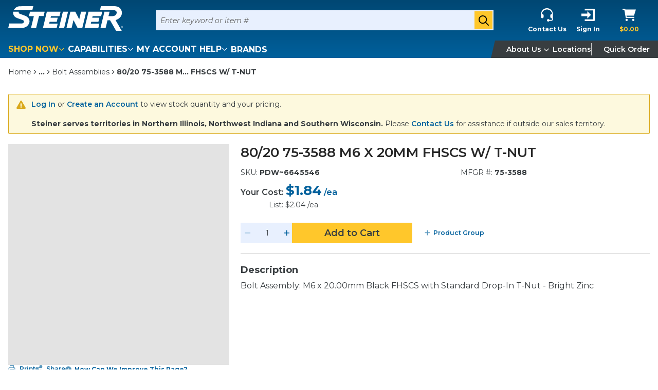

--- FILE ---
content_type: text/html; charset=utf-8
request_url: https://www.google.com/recaptcha/enterprise/anchor?ar=1&k=6LdGZJsoAAAAAIwMJHRwqiAHA6A_6ZP6bTYpbgSX&co=aHR0cHM6Ly93d3cuc3RlaW5lcmVsZWN0cmljLmNvbTo0NDM.&hl=en&v=PoyoqOPhxBO7pBk68S4YbpHZ&size=invisible&badge=inline&anchor-ms=20000&execute-ms=30000&cb=7noyx0bn0q9d
body_size: 48775
content:
<!DOCTYPE HTML><html dir="ltr" lang="en"><head><meta http-equiv="Content-Type" content="text/html; charset=UTF-8">
<meta http-equiv="X-UA-Compatible" content="IE=edge">
<title>reCAPTCHA</title>
<style type="text/css">
/* cyrillic-ext */
@font-face {
  font-family: 'Roboto';
  font-style: normal;
  font-weight: 400;
  font-stretch: 100%;
  src: url(//fonts.gstatic.com/s/roboto/v48/KFO7CnqEu92Fr1ME7kSn66aGLdTylUAMa3GUBHMdazTgWw.woff2) format('woff2');
  unicode-range: U+0460-052F, U+1C80-1C8A, U+20B4, U+2DE0-2DFF, U+A640-A69F, U+FE2E-FE2F;
}
/* cyrillic */
@font-face {
  font-family: 'Roboto';
  font-style: normal;
  font-weight: 400;
  font-stretch: 100%;
  src: url(//fonts.gstatic.com/s/roboto/v48/KFO7CnqEu92Fr1ME7kSn66aGLdTylUAMa3iUBHMdazTgWw.woff2) format('woff2');
  unicode-range: U+0301, U+0400-045F, U+0490-0491, U+04B0-04B1, U+2116;
}
/* greek-ext */
@font-face {
  font-family: 'Roboto';
  font-style: normal;
  font-weight: 400;
  font-stretch: 100%;
  src: url(//fonts.gstatic.com/s/roboto/v48/KFO7CnqEu92Fr1ME7kSn66aGLdTylUAMa3CUBHMdazTgWw.woff2) format('woff2');
  unicode-range: U+1F00-1FFF;
}
/* greek */
@font-face {
  font-family: 'Roboto';
  font-style: normal;
  font-weight: 400;
  font-stretch: 100%;
  src: url(//fonts.gstatic.com/s/roboto/v48/KFO7CnqEu92Fr1ME7kSn66aGLdTylUAMa3-UBHMdazTgWw.woff2) format('woff2');
  unicode-range: U+0370-0377, U+037A-037F, U+0384-038A, U+038C, U+038E-03A1, U+03A3-03FF;
}
/* math */
@font-face {
  font-family: 'Roboto';
  font-style: normal;
  font-weight: 400;
  font-stretch: 100%;
  src: url(//fonts.gstatic.com/s/roboto/v48/KFO7CnqEu92Fr1ME7kSn66aGLdTylUAMawCUBHMdazTgWw.woff2) format('woff2');
  unicode-range: U+0302-0303, U+0305, U+0307-0308, U+0310, U+0312, U+0315, U+031A, U+0326-0327, U+032C, U+032F-0330, U+0332-0333, U+0338, U+033A, U+0346, U+034D, U+0391-03A1, U+03A3-03A9, U+03B1-03C9, U+03D1, U+03D5-03D6, U+03F0-03F1, U+03F4-03F5, U+2016-2017, U+2034-2038, U+203C, U+2040, U+2043, U+2047, U+2050, U+2057, U+205F, U+2070-2071, U+2074-208E, U+2090-209C, U+20D0-20DC, U+20E1, U+20E5-20EF, U+2100-2112, U+2114-2115, U+2117-2121, U+2123-214F, U+2190, U+2192, U+2194-21AE, U+21B0-21E5, U+21F1-21F2, U+21F4-2211, U+2213-2214, U+2216-22FF, U+2308-230B, U+2310, U+2319, U+231C-2321, U+2336-237A, U+237C, U+2395, U+239B-23B7, U+23D0, U+23DC-23E1, U+2474-2475, U+25AF, U+25B3, U+25B7, U+25BD, U+25C1, U+25CA, U+25CC, U+25FB, U+266D-266F, U+27C0-27FF, U+2900-2AFF, U+2B0E-2B11, U+2B30-2B4C, U+2BFE, U+3030, U+FF5B, U+FF5D, U+1D400-1D7FF, U+1EE00-1EEFF;
}
/* symbols */
@font-face {
  font-family: 'Roboto';
  font-style: normal;
  font-weight: 400;
  font-stretch: 100%;
  src: url(//fonts.gstatic.com/s/roboto/v48/KFO7CnqEu92Fr1ME7kSn66aGLdTylUAMaxKUBHMdazTgWw.woff2) format('woff2');
  unicode-range: U+0001-000C, U+000E-001F, U+007F-009F, U+20DD-20E0, U+20E2-20E4, U+2150-218F, U+2190, U+2192, U+2194-2199, U+21AF, U+21E6-21F0, U+21F3, U+2218-2219, U+2299, U+22C4-22C6, U+2300-243F, U+2440-244A, U+2460-24FF, U+25A0-27BF, U+2800-28FF, U+2921-2922, U+2981, U+29BF, U+29EB, U+2B00-2BFF, U+4DC0-4DFF, U+FFF9-FFFB, U+10140-1018E, U+10190-1019C, U+101A0, U+101D0-101FD, U+102E0-102FB, U+10E60-10E7E, U+1D2C0-1D2D3, U+1D2E0-1D37F, U+1F000-1F0FF, U+1F100-1F1AD, U+1F1E6-1F1FF, U+1F30D-1F30F, U+1F315, U+1F31C, U+1F31E, U+1F320-1F32C, U+1F336, U+1F378, U+1F37D, U+1F382, U+1F393-1F39F, U+1F3A7-1F3A8, U+1F3AC-1F3AF, U+1F3C2, U+1F3C4-1F3C6, U+1F3CA-1F3CE, U+1F3D4-1F3E0, U+1F3ED, U+1F3F1-1F3F3, U+1F3F5-1F3F7, U+1F408, U+1F415, U+1F41F, U+1F426, U+1F43F, U+1F441-1F442, U+1F444, U+1F446-1F449, U+1F44C-1F44E, U+1F453, U+1F46A, U+1F47D, U+1F4A3, U+1F4B0, U+1F4B3, U+1F4B9, U+1F4BB, U+1F4BF, U+1F4C8-1F4CB, U+1F4D6, U+1F4DA, U+1F4DF, U+1F4E3-1F4E6, U+1F4EA-1F4ED, U+1F4F7, U+1F4F9-1F4FB, U+1F4FD-1F4FE, U+1F503, U+1F507-1F50B, U+1F50D, U+1F512-1F513, U+1F53E-1F54A, U+1F54F-1F5FA, U+1F610, U+1F650-1F67F, U+1F687, U+1F68D, U+1F691, U+1F694, U+1F698, U+1F6AD, U+1F6B2, U+1F6B9-1F6BA, U+1F6BC, U+1F6C6-1F6CF, U+1F6D3-1F6D7, U+1F6E0-1F6EA, U+1F6F0-1F6F3, U+1F6F7-1F6FC, U+1F700-1F7FF, U+1F800-1F80B, U+1F810-1F847, U+1F850-1F859, U+1F860-1F887, U+1F890-1F8AD, U+1F8B0-1F8BB, U+1F8C0-1F8C1, U+1F900-1F90B, U+1F93B, U+1F946, U+1F984, U+1F996, U+1F9E9, U+1FA00-1FA6F, U+1FA70-1FA7C, U+1FA80-1FA89, U+1FA8F-1FAC6, U+1FACE-1FADC, U+1FADF-1FAE9, U+1FAF0-1FAF8, U+1FB00-1FBFF;
}
/* vietnamese */
@font-face {
  font-family: 'Roboto';
  font-style: normal;
  font-weight: 400;
  font-stretch: 100%;
  src: url(//fonts.gstatic.com/s/roboto/v48/KFO7CnqEu92Fr1ME7kSn66aGLdTylUAMa3OUBHMdazTgWw.woff2) format('woff2');
  unicode-range: U+0102-0103, U+0110-0111, U+0128-0129, U+0168-0169, U+01A0-01A1, U+01AF-01B0, U+0300-0301, U+0303-0304, U+0308-0309, U+0323, U+0329, U+1EA0-1EF9, U+20AB;
}
/* latin-ext */
@font-face {
  font-family: 'Roboto';
  font-style: normal;
  font-weight: 400;
  font-stretch: 100%;
  src: url(//fonts.gstatic.com/s/roboto/v48/KFO7CnqEu92Fr1ME7kSn66aGLdTylUAMa3KUBHMdazTgWw.woff2) format('woff2');
  unicode-range: U+0100-02BA, U+02BD-02C5, U+02C7-02CC, U+02CE-02D7, U+02DD-02FF, U+0304, U+0308, U+0329, U+1D00-1DBF, U+1E00-1E9F, U+1EF2-1EFF, U+2020, U+20A0-20AB, U+20AD-20C0, U+2113, U+2C60-2C7F, U+A720-A7FF;
}
/* latin */
@font-face {
  font-family: 'Roboto';
  font-style: normal;
  font-weight: 400;
  font-stretch: 100%;
  src: url(//fonts.gstatic.com/s/roboto/v48/KFO7CnqEu92Fr1ME7kSn66aGLdTylUAMa3yUBHMdazQ.woff2) format('woff2');
  unicode-range: U+0000-00FF, U+0131, U+0152-0153, U+02BB-02BC, U+02C6, U+02DA, U+02DC, U+0304, U+0308, U+0329, U+2000-206F, U+20AC, U+2122, U+2191, U+2193, U+2212, U+2215, U+FEFF, U+FFFD;
}
/* cyrillic-ext */
@font-face {
  font-family: 'Roboto';
  font-style: normal;
  font-weight: 500;
  font-stretch: 100%;
  src: url(//fonts.gstatic.com/s/roboto/v48/KFO7CnqEu92Fr1ME7kSn66aGLdTylUAMa3GUBHMdazTgWw.woff2) format('woff2');
  unicode-range: U+0460-052F, U+1C80-1C8A, U+20B4, U+2DE0-2DFF, U+A640-A69F, U+FE2E-FE2F;
}
/* cyrillic */
@font-face {
  font-family: 'Roboto';
  font-style: normal;
  font-weight: 500;
  font-stretch: 100%;
  src: url(//fonts.gstatic.com/s/roboto/v48/KFO7CnqEu92Fr1ME7kSn66aGLdTylUAMa3iUBHMdazTgWw.woff2) format('woff2');
  unicode-range: U+0301, U+0400-045F, U+0490-0491, U+04B0-04B1, U+2116;
}
/* greek-ext */
@font-face {
  font-family: 'Roboto';
  font-style: normal;
  font-weight: 500;
  font-stretch: 100%;
  src: url(//fonts.gstatic.com/s/roboto/v48/KFO7CnqEu92Fr1ME7kSn66aGLdTylUAMa3CUBHMdazTgWw.woff2) format('woff2');
  unicode-range: U+1F00-1FFF;
}
/* greek */
@font-face {
  font-family: 'Roboto';
  font-style: normal;
  font-weight: 500;
  font-stretch: 100%;
  src: url(//fonts.gstatic.com/s/roboto/v48/KFO7CnqEu92Fr1ME7kSn66aGLdTylUAMa3-UBHMdazTgWw.woff2) format('woff2');
  unicode-range: U+0370-0377, U+037A-037F, U+0384-038A, U+038C, U+038E-03A1, U+03A3-03FF;
}
/* math */
@font-face {
  font-family: 'Roboto';
  font-style: normal;
  font-weight: 500;
  font-stretch: 100%;
  src: url(//fonts.gstatic.com/s/roboto/v48/KFO7CnqEu92Fr1ME7kSn66aGLdTylUAMawCUBHMdazTgWw.woff2) format('woff2');
  unicode-range: U+0302-0303, U+0305, U+0307-0308, U+0310, U+0312, U+0315, U+031A, U+0326-0327, U+032C, U+032F-0330, U+0332-0333, U+0338, U+033A, U+0346, U+034D, U+0391-03A1, U+03A3-03A9, U+03B1-03C9, U+03D1, U+03D5-03D6, U+03F0-03F1, U+03F4-03F5, U+2016-2017, U+2034-2038, U+203C, U+2040, U+2043, U+2047, U+2050, U+2057, U+205F, U+2070-2071, U+2074-208E, U+2090-209C, U+20D0-20DC, U+20E1, U+20E5-20EF, U+2100-2112, U+2114-2115, U+2117-2121, U+2123-214F, U+2190, U+2192, U+2194-21AE, U+21B0-21E5, U+21F1-21F2, U+21F4-2211, U+2213-2214, U+2216-22FF, U+2308-230B, U+2310, U+2319, U+231C-2321, U+2336-237A, U+237C, U+2395, U+239B-23B7, U+23D0, U+23DC-23E1, U+2474-2475, U+25AF, U+25B3, U+25B7, U+25BD, U+25C1, U+25CA, U+25CC, U+25FB, U+266D-266F, U+27C0-27FF, U+2900-2AFF, U+2B0E-2B11, U+2B30-2B4C, U+2BFE, U+3030, U+FF5B, U+FF5D, U+1D400-1D7FF, U+1EE00-1EEFF;
}
/* symbols */
@font-face {
  font-family: 'Roboto';
  font-style: normal;
  font-weight: 500;
  font-stretch: 100%;
  src: url(//fonts.gstatic.com/s/roboto/v48/KFO7CnqEu92Fr1ME7kSn66aGLdTylUAMaxKUBHMdazTgWw.woff2) format('woff2');
  unicode-range: U+0001-000C, U+000E-001F, U+007F-009F, U+20DD-20E0, U+20E2-20E4, U+2150-218F, U+2190, U+2192, U+2194-2199, U+21AF, U+21E6-21F0, U+21F3, U+2218-2219, U+2299, U+22C4-22C6, U+2300-243F, U+2440-244A, U+2460-24FF, U+25A0-27BF, U+2800-28FF, U+2921-2922, U+2981, U+29BF, U+29EB, U+2B00-2BFF, U+4DC0-4DFF, U+FFF9-FFFB, U+10140-1018E, U+10190-1019C, U+101A0, U+101D0-101FD, U+102E0-102FB, U+10E60-10E7E, U+1D2C0-1D2D3, U+1D2E0-1D37F, U+1F000-1F0FF, U+1F100-1F1AD, U+1F1E6-1F1FF, U+1F30D-1F30F, U+1F315, U+1F31C, U+1F31E, U+1F320-1F32C, U+1F336, U+1F378, U+1F37D, U+1F382, U+1F393-1F39F, U+1F3A7-1F3A8, U+1F3AC-1F3AF, U+1F3C2, U+1F3C4-1F3C6, U+1F3CA-1F3CE, U+1F3D4-1F3E0, U+1F3ED, U+1F3F1-1F3F3, U+1F3F5-1F3F7, U+1F408, U+1F415, U+1F41F, U+1F426, U+1F43F, U+1F441-1F442, U+1F444, U+1F446-1F449, U+1F44C-1F44E, U+1F453, U+1F46A, U+1F47D, U+1F4A3, U+1F4B0, U+1F4B3, U+1F4B9, U+1F4BB, U+1F4BF, U+1F4C8-1F4CB, U+1F4D6, U+1F4DA, U+1F4DF, U+1F4E3-1F4E6, U+1F4EA-1F4ED, U+1F4F7, U+1F4F9-1F4FB, U+1F4FD-1F4FE, U+1F503, U+1F507-1F50B, U+1F50D, U+1F512-1F513, U+1F53E-1F54A, U+1F54F-1F5FA, U+1F610, U+1F650-1F67F, U+1F687, U+1F68D, U+1F691, U+1F694, U+1F698, U+1F6AD, U+1F6B2, U+1F6B9-1F6BA, U+1F6BC, U+1F6C6-1F6CF, U+1F6D3-1F6D7, U+1F6E0-1F6EA, U+1F6F0-1F6F3, U+1F6F7-1F6FC, U+1F700-1F7FF, U+1F800-1F80B, U+1F810-1F847, U+1F850-1F859, U+1F860-1F887, U+1F890-1F8AD, U+1F8B0-1F8BB, U+1F8C0-1F8C1, U+1F900-1F90B, U+1F93B, U+1F946, U+1F984, U+1F996, U+1F9E9, U+1FA00-1FA6F, U+1FA70-1FA7C, U+1FA80-1FA89, U+1FA8F-1FAC6, U+1FACE-1FADC, U+1FADF-1FAE9, U+1FAF0-1FAF8, U+1FB00-1FBFF;
}
/* vietnamese */
@font-face {
  font-family: 'Roboto';
  font-style: normal;
  font-weight: 500;
  font-stretch: 100%;
  src: url(//fonts.gstatic.com/s/roboto/v48/KFO7CnqEu92Fr1ME7kSn66aGLdTylUAMa3OUBHMdazTgWw.woff2) format('woff2');
  unicode-range: U+0102-0103, U+0110-0111, U+0128-0129, U+0168-0169, U+01A0-01A1, U+01AF-01B0, U+0300-0301, U+0303-0304, U+0308-0309, U+0323, U+0329, U+1EA0-1EF9, U+20AB;
}
/* latin-ext */
@font-face {
  font-family: 'Roboto';
  font-style: normal;
  font-weight: 500;
  font-stretch: 100%;
  src: url(//fonts.gstatic.com/s/roboto/v48/KFO7CnqEu92Fr1ME7kSn66aGLdTylUAMa3KUBHMdazTgWw.woff2) format('woff2');
  unicode-range: U+0100-02BA, U+02BD-02C5, U+02C7-02CC, U+02CE-02D7, U+02DD-02FF, U+0304, U+0308, U+0329, U+1D00-1DBF, U+1E00-1E9F, U+1EF2-1EFF, U+2020, U+20A0-20AB, U+20AD-20C0, U+2113, U+2C60-2C7F, U+A720-A7FF;
}
/* latin */
@font-face {
  font-family: 'Roboto';
  font-style: normal;
  font-weight: 500;
  font-stretch: 100%;
  src: url(//fonts.gstatic.com/s/roboto/v48/KFO7CnqEu92Fr1ME7kSn66aGLdTylUAMa3yUBHMdazQ.woff2) format('woff2');
  unicode-range: U+0000-00FF, U+0131, U+0152-0153, U+02BB-02BC, U+02C6, U+02DA, U+02DC, U+0304, U+0308, U+0329, U+2000-206F, U+20AC, U+2122, U+2191, U+2193, U+2212, U+2215, U+FEFF, U+FFFD;
}
/* cyrillic-ext */
@font-face {
  font-family: 'Roboto';
  font-style: normal;
  font-weight: 900;
  font-stretch: 100%;
  src: url(//fonts.gstatic.com/s/roboto/v48/KFO7CnqEu92Fr1ME7kSn66aGLdTylUAMa3GUBHMdazTgWw.woff2) format('woff2');
  unicode-range: U+0460-052F, U+1C80-1C8A, U+20B4, U+2DE0-2DFF, U+A640-A69F, U+FE2E-FE2F;
}
/* cyrillic */
@font-face {
  font-family: 'Roboto';
  font-style: normal;
  font-weight: 900;
  font-stretch: 100%;
  src: url(//fonts.gstatic.com/s/roboto/v48/KFO7CnqEu92Fr1ME7kSn66aGLdTylUAMa3iUBHMdazTgWw.woff2) format('woff2');
  unicode-range: U+0301, U+0400-045F, U+0490-0491, U+04B0-04B1, U+2116;
}
/* greek-ext */
@font-face {
  font-family: 'Roboto';
  font-style: normal;
  font-weight: 900;
  font-stretch: 100%;
  src: url(//fonts.gstatic.com/s/roboto/v48/KFO7CnqEu92Fr1ME7kSn66aGLdTylUAMa3CUBHMdazTgWw.woff2) format('woff2');
  unicode-range: U+1F00-1FFF;
}
/* greek */
@font-face {
  font-family: 'Roboto';
  font-style: normal;
  font-weight: 900;
  font-stretch: 100%;
  src: url(//fonts.gstatic.com/s/roboto/v48/KFO7CnqEu92Fr1ME7kSn66aGLdTylUAMa3-UBHMdazTgWw.woff2) format('woff2');
  unicode-range: U+0370-0377, U+037A-037F, U+0384-038A, U+038C, U+038E-03A1, U+03A3-03FF;
}
/* math */
@font-face {
  font-family: 'Roboto';
  font-style: normal;
  font-weight: 900;
  font-stretch: 100%;
  src: url(//fonts.gstatic.com/s/roboto/v48/KFO7CnqEu92Fr1ME7kSn66aGLdTylUAMawCUBHMdazTgWw.woff2) format('woff2');
  unicode-range: U+0302-0303, U+0305, U+0307-0308, U+0310, U+0312, U+0315, U+031A, U+0326-0327, U+032C, U+032F-0330, U+0332-0333, U+0338, U+033A, U+0346, U+034D, U+0391-03A1, U+03A3-03A9, U+03B1-03C9, U+03D1, U+03D5-03D6, U+03F0-03F1, U+03F4-03F5, U+2016-2017, U+2034-2038, U+203C, U+2040, U+2043, U+2047, U+2050, U+2057, U+205F, U+2070-2071, U+2074-208E, U+2090-209C, U+20D0-20DC, U+20E1, U+20E5-20EF, U+2100-2112, U+2114-2115, U+2117-2121, U+2123-214F, U+2190, U+2192, U+2194-21AE, U+21B0-21E5, U+21F1-21F2, U+21F4-2211, U+2213-2214, U+2216-22FF, U+2308-230B, U+2310, U+2319, U+231C-2321, U+2336-237A, U+237C, U+2395, U+239B-23B7, U+23D0, U+23DC-23E1, U+2474-2475, U+25AF, U+25B3, U+25B7, U+25BD, U+25C1, U+25CA, U+25CC, U+25FB, U+266D-266F, U+27C0-27FF, U+2900-2AFF, U+2B0E-2B11, U+2B30-2B4C, U+2BFE, U+3030, U+FF5B, U+FF5D, U+1D400-1D7FF, U+1EE00-1EEFF;
}
/* symbols */
@font-face {
  font-family: 'Roboto';
  font-style: normal;
  font-weight: 900;
  font-stretch: 100%;
  src: url(//fonts.gstatic.com/s/roboto/v48/KFO7CnqEu92Fr1ME7kSn66aGLdTylUAMaxKUBHMdazTgWw.woff2) format('woff2');
  unicode-range: U+0001-000C, U+000E-001F, U+007F-009F, U+20DD-20E0, U+20E2-20E4, U+2150-218F, U+2190, U+2192, U+2194-2199, U+21AF, U+21E6-21F0, U+21F3, U+2218-2219, U+2299, U+22C4-22C6, U+2300-243F, U+2440-244A, U+2460-24FF, U+25A0-27BF, U+2800-28FF, U+2921-2922, U+2981, U+29BF, U+29EB, U+2B00-2BFF, U+4DC0-4DFF, U+FFF9-FFFB, U+10140-1018E, U+10190-1019C, U+101A0, U+101D0-101FD, U+102E0-102FB, U+10E60-10E7E, U+1D2C0-1D2D3, U+1D2E0-1D37F, U+1F000-1F0FF, U+1F100-1F1AD, U+1F1E6-1F1FF, U+1F30D-1F30F, U+1F315, U+1F31C, U+1F31E, U+1F320-1F32C, U+1F336, U+1F378, U+1F37D, U+1F382, U+1F393-1F39F, U+1F3A7-1F3A8, U+1F3AC-1F3AF, U+1F3C2, U+1F3C4-1F3C6, U+1F3CA-1F3CE, U+1F3D4-1F3E0, U+1F3ED, U+1F3F1-1F3F3, U+1F3F5-1F3F7, U+1F408, U+1F415, U+1F41F, U+1F426, U+1F43F, U+1F441-1F442, U+1F444, U+1F446-1F449, U+1F44C-1F44E, U+1F453, U+1F46A, U+1F47D, U+1F4A3, U+1F4B0, U+1F4B3, U+1F4B9, U+1F4BB, U+1F4BF, U+1F4C8-1F4CB, U+1F4D6, U+1F4DA, U+1F4DF, U+1F4E3-1F4E6, U+1F4EA-1F4ED, U+1F4F7, U+1F4F9-1F4FB, U+1F4FD-1F4FE, U+1F503, U+1F507-1F50B, U+1F50D, U+1F512-1F513, U+1F53E-1F54A, U+1F54F-1F5FA, U+1F610, U+1F650-1F67F, U+1F687, U+1F68D, U+1F691, U+1F694, U+1F698, U+1F6AD, U+1F6B2, U+1F6B9-1F6BA, U+1F6BC, U+1F6C6-1F6CF, U+1F6D3-1F6D7, U+1F6E0-1F6EA, U+1F6F0-1F6F3, U+1F6F7-1F6FC, U+1F700-1F7FF, U+1F800-1F80B, U+1F810-1F847, U+1F850-1F859, U+1F860-1F887, U+1F890-1F8AD, U+1F8B0-1F8BB, U+1F8C0-1F8C1, U+1F900-1F90B, U+1F93B, U+1F946, U+1F984, U+1F996, U+1F9E9, U+1FA00-1FA6F, U+1FA70-1FA7C, U+1FA80-1FA89, U+1FA8F-1FAC6, U+1FACE-1FADC, U+1FADF-1FAE9, U+1FAF0-1FAF8, U+1FB00-1FBFF;
}
/* vietnamese */
@font-face {
  font-family: 'Roboto';
  font-style: normal;
  font-weight: 900;
  font-stretch: 100%;
  src: url(//fonts.gstatic.com/s/roboto/v48/KFO7CnqEu92Fr1ME7kSn66aGLdTylUAMa3OUBHMdazTgWw.woff2) format('woff2');
  unicode-range: U+0102-0103, U+0110-0111, U+0128-0129, U+0168-0169, U+01A0-01A1, U+01AF-01B0, U+0300-0301, U+0303-0304, U+0308-0309, U+0323, U+0329, U+1EA0-1EF9, U+20AB;
}
/* latin-ext */
@font-face {
  font-family: 'Roboto';
  font-style: normal;
  font-weight: 900;
  font-stretch: 100%;
  src: url(//fonts.gstatic.com/s/roboto/v48/KFO7CnqEu92Fr1ME7kSn66aGLdTylUAMa3KUBHMdazTgWw.woff2) format('woff2');
  unicode-range: U+0100-02BA, U+02BD-02C5, U+02C7-02CC, U+02CE-02D7, U+02DD-02FF, U+0304, U+0308, U+0329, U+1D00-1DBF, U+1E00-1E9F, U+1EF2-1EFF, U+2020, U+20A0-20AB, U+20AD-20C0, U+2113, U+2C60-2C7F, U+A720-A7FF;
}
/* latin */
@font-face {
  font-family: 'Roboto';
  font-style: normal;
  font-weight: 900;
  font-stretch: 100%;
  src: url(//fonts.gstatic.com/s/roboto/v48/KFO7CnqEu92Fr1ME7kSn66aGLdTylUAMa3yUBHMdazQ.woff2) format('woff2');
  unicode-range: U+0000-00FF, U+0131, U+0152-0153, U+02BB-02BC, U+02C6, U+02DA, U+02DC, U+0304, U+0308, U+0329, U+2000-206F, U+20AC, U+2122, U+2191, U+2193, U+2212, U+2215, U+FEFF, U+FFFD;
}

</style>
<link rel="stylesheet" type="text/css" href="https://www.gstatic.com/recaptcha/releases/PoyoqOPhxBO7pBk68S4YbpHZ/styles__ltr.css">
<script nonce="T-cU1Yyt5sqG5X7HumVaug" type="text/javascript">window['__recaptcha_api'] = 'https://www.google.com/recaptcha/enterprise/';</script>
<script type="text/javascript" src="https://www.gstatic.com/recaptcha/releases/PoyoqOPhxBO7pBk68S4YbpHZ/recaptcha__en.js" nonce="T-cU1Yyt5sqG5X7HumVaug">
      
    </script></head>
<body><div id="rc-anchor-alert" class="rc-anchor-alert">This reCAPTCHA is for testing purposes only. Please report to the site admin if you are seeing this.</div>
<input type="hidden" id="recaptcha-token" value="[base64]">
<script type="text/javascript" nonce="T-cU1Yyt5sqG5X7HumVaug">
      recaptcha.anchor.Main.init("[\x22ainput\x22,[\x22bgdata\x22,\x22\x22,\[base64]/[base64]/[base64]/[base64]/[base64]/UltsKytdPUU6KEU8MjA0OD9SW2wrK109RT4+NnwxOTI6KChFJjY0NTEyKT09NTUyOTYmJk0rMTxjLmxlbmd0aCYmKGMuY2hhckNvZGVBdChNKzEpJjY0NTEyKT09NTYzMjA/[base64]/[base64]/[base64]/[base64]/[base64]/[base64]/[base64]\x22,\[base64]\\u003d\x22,\x22al8gwp/CpMOmC8Kuf8KJW2saw6DCjyUlJhY/woXCiQzDqMKdw47DhX7ChsO2OTbCqMKIDMKzwpzCjEhtZsKJM8ORdMKVCsOrw5zCtE/[base64]/CisKywqJFwrTDg1vCoCnCsMKaw4Brem9Ye1TCsm7CiDvChcK5wozDrcOfHsOuZsOXwokHCsK/wpBLw4NRwoBOwoFeO8Ozw73CjCHClMKhVXcXAMKbwpbDtBF5woNgacKdAsOnQDLCgXRAFFPCujtbw5YUW8KaE8KDw4DDnW3ClRvDgMK7ecOTwr7CpW/CiHjCsEPCgjRaKsK4wovCnCU9woVfw6zCjXNADVMkBA0OwoLDozbDusOJSh7CgcOQWBdbwoY9wqNJwrtgwr3DkWgJw7LDtSXCn8OvKX/CsC4wwozClDgBKUTCrAEucMOET0jCgHENw77DqsKkwqYddVbCrXcLM8KCL8OvwoTDpArCuFDDsMOcRMKcw6zCscO7w7VZGx/DuMKpfsKhw6RUEMOdw5sMwrTCm8KOAcKRw4UHw7krf8OWfnTCs8O+woRnw4zCqsKIw7fDh8O7NwvDnsKHBxXCpV7Co3LClMKtw5YWesOhWnZfJTlmJ0EKw43CoSEMw6zDqmrDjcO8wp8Sw7HCj24fKAfDuE8DB1PDiA0Pw4oPISPCpcOdwo/CtSxYw5p1w6DDl8KgwrnCt3HCocOIwroPwp7Cj8O9aMKUEA0Aw6ULBcKzQMK/Xi5LWsKkwp/ClT3Dmlp0w7BRI8K5w73Dn8OSw5FpWMOnw63Ck0LCnnkEQ2QTw5tnAlnChMK9w7F/CChIWVsdwptBw4wAAcKRNi9VwrEow7tiUSrDvMOxwpRvw4TDjnxkXsOrX1d/[base64]/Cg2XCigNrw5/CsgQ3H8OKZMO9wqnClnUCwrHDqW/Dg1zCqVvDp1rChz7DqsKSwpQDW8K1RWDDnSjCk8OKc8OxD1nDk0rCnEvDhzTDn8OvAhtHwp13w5TDk8KBw4TDpV/Cl8O5wrrCr8KgUifClwfDjcOIecKZX8OCfMKYIMKzw5DDnMO3w6hvQGrCiiPCj8OtbsKtwqnCvMO2N3ULZ8OOw55cWwkMwqh0BBLCiMK6ZcKSw4MiQ8KXw5QdwobDucK8w5nDpcOrw6PCq8KUQmjCtCIpw7jDrwjCsD/Cu8KKMcO4w6ghC8KAw7dZSMKQw5R5dFQfw5VYwr3Cl8K5w6fCscOUdiQZZsK+wonClVzCucOgWMK3w63DpcOSw7LCri3DpcOtwoRBC8OJKnUhEcK9JHDDr1wHS8OEDsKmwphdE8OCwpnClBsnCkgFwoc2wrfDm8O/w5XClMKOfTV+HcKlw5Ydwq3CsEFrUMKLwrDCpMO9GjVjGcOewoNXwrXCpsKlGRHCnmrCuMKSw5cvw4rDj8KPdMKGP1jDtsKWMxHDk8OEwofCjcK7woIVw7DCtMK8ZsKVG8KpX3LDmcOeWMKzwo8CWQJEw7jDhcOZIkAgHsODw4ArwprCu8ORC8O/[base64]/DhsOIA8O4GMKiAHw8YwESPsOjw7oFTi/CssKqZcKveMKpwp7CpsOEwrZwCMKTCMOEDG9NbMKWXcKGK8KUw5sZHcOZwrLDp8K/XEvDhUPDjsK/[base64]/DqcKKIMObwro2LMOqCEfChMKmwqrCrkzDpUxMwo9BOVMERGQLwq8YwoHCm3N0NsKdw6xWWsKQw4vCjsOMwpTDvSZOwo4Xw4Elw5lXYB/DsioWDMKMwpzDqhzDsyNPNmvCssO/OcOgw4vDr2fChk9gw7oQwq/Cjj/DnhPCvcOzNMOGwrgYDGfCt8ODOcKJSMKId8OhfsOfOcKGw47CmnJNw4t+XkUJwp95wqQwDB86DsKFBcO4w7LDscKWFHjCmRpqIxzDphjClFTCiMK5TsK8f3zDtzZofsKdwrrDp8KRw5AnfGNPwq0qZxTCj0B5wrFyw5dGworCmVfDpsO9wq/[base64]/[base64]/QsKZwqfDrsOvw6zCvER4b0rChsOeDsKWw5wndCV/[base64]/EEg8w78obcKDw7rCkMOMwqjDjMKCw4oSwoRUw6x+wpE5w5DChlnCncKaIMKVXW0lW8KKwoZtY8O1MAp0ScOgTFzCpzwJwqNQacOnDEzCpW3CjsKSBMO9w4/DtX7DuA3DkRtlFsOWw4nCiUdhG3/CgsKSa8Kuw4chwrZPw4XCtMOUTXUZDW93NsKIQ8KGJsO3ecO/UitDMT9owrcePMKHa8KsbcO/wqbDr8Oqw7kxwq7CvRYfw7odw7PCqMKsa8KnExA8wqfCtzwteGloMQwYw6N8c8Olw6HDhDvCnnXCoUMrM8OqAcKpw4nDsMKuVD7DsMKVez/DosKMKcKWSggJFcOowonDosK9wrLCm27DksO4TsKBw4LCq8OqeMKKO8O1w7NcAjA9w4bChALClcOrGhXDmG7Cvj1uw77DlG4Se8KLw4/CtCPCjE18w68zw7DCkUvCqkHDu3bCtcONEcO/wpESQ8OcKQvDvMOcw73Cr3A2eMKTwp/[base64]/[base64]/CmMK4w7VrTMKaCS1CKTk5YMO4WQgwGMO1a8OwMHEdHMOow5jCscKpwqPCt8KINjPCtcKCw4fCqnQnwqlBworDpEbDr2bCksK1w5DCunlcRkoOw4hPIAvCvWzDh0w9PGxvTcK/KcO1w5TCpWcEbBnCk8K5w67DvATDgsKCw7rCtRJpw7JnX8ObEiRTbcOOQcO9w7rChgjCuEo+J0DCscKrMHR0fF1Fw6/DiMOQEMORwpEFw4EPOmx4YcK2a8KXw63DhsKrGMKnwpwwwqbDmgLDhcO0wovDtFZPwqQDwrnDocOvDkoxRMOKZMKbLMOEwrMmwqwnD3bCg38ObcO2w5x1wr7DmG/CiQjDtzzClsKEwpTCjMOQWBAfXcOmw4LDg8Ojw5nChMOADmrDjWTChMOwJcKbw4Nhw6LClcORwrsDw7dtWm4sw5HCrsKNFsOyw4Ebw5HDqSnDlB3CnsODwrbDqMOmUMK0wocew6zCnsOVwohfwr/DpxnDoRPDiTYWwqTCoGHCsiExRcKtWcO9woRQw5HCh8OpQMKgOHpzbsK/w6LDncOJw6vDn8ODw77ChMOQO8KqDxHCkVbDl8OZwqzCucKqw5DCksOUUcOQwpl0Vn8+dlXDpMOdJsO9w69Zw5A/w43DqsK+w6kwwqTDp8KXeMO7w5grw4QCG8OyfUbCvzXCuVNIw6DCoMKXTxXCg0tKFWjChsOJZMOvwo0Hw4/[base64]/[base64]/w63ChlgZV8OiwpXDiCtMwqzDijXCmjjDqcKcNMKZbGnCpMKQwrbDkDrCqDh2woEawprDscKZVcKjZsOaKMOkwr5Wwqxbwr1lw7UVw7jDoAjDnMKvwo/CtcKQw7DDoMKowoxPJCzDlUByw7JcPMOWwq8/TMO1eRhZwrkUwq9vwqnDmljCmArDmAPDpVEBUSoqMcK5OQ3DgMOWwqRlc8OOOMKXwofCmkLCnMKFZMOhw4FOwpMGEVQYw61xw7YAM8OSOcOzTm84wobCp8Otw5PCtsOVMsKrw6DDlMO4G8K/[base64]/DmMOZQ8KDwqlCK8OiwrINVsOsw69tM8KmPcOjewNjwpXDpCfDocOTcsKUwrvCuMKkwpVow43ChUnCgMOowpTCi1jDu8KYwpxqw4fDrU56w7hYInvDusKEwo3CvSM0WcOkRcKPAjhgB2jDj8KHw4TCp8KWwrIFwpfDpMKJayhtw7/CvyDCosOdw6kMDMO9wqvDnsKjdg/[base64]/DtsKBw7LDmMKmK8KywrcNdgx/E8O2FSTDuybDpCvDjcOvJlYFwpwgw74nw6rDljNBw6DCkMKAwosrAsO/wp/[base64]/[base64]/cMKHw7bCqHbCjQzCnxPClMOrw4vDscK/e8KpLcOdw6Fywr0GEF5jZcOYN8O3wpAdPXozN1oDa8KlKVVyUADDt8K2woZkwrI3DjHDgMOCY8KdLMKAw7jDg8K9OQZJw6jCvS5WwrMYUMKAesKAw5zCv1PCgsK1R8O/w7AZVQHDi8Kbw70lw79Hw6vDmMOZEMKvcnAMW8Krw5/Dp8OmwrhDKcOfw7XDjsOydG99dsKsw4NfwqE/Q8O8w5Qew6EnXsOsw6EywoltJ8OGwqV1w7/[base64]/[base64]/w4nDtMK3DQfDlsKKw5PDhcKoEBFvB3zCn8OlR2LCqgoxwrgHw69aMi3DuMOcwpxDGGhUFcKmw59PFcKww4BuCml5IxrDlUN0SMOqwqppwoPCqXjCusO/wp9kQsKKSlRXdHsMwqXDrMORe8Ksw6nDoyBJZT7ChGUuwrlzw73CqUlbTDhXwoPDrgMwcGAdKMO5EcOTw6E/w5LDtgrDp3plwq/DmzkLw5PCgiVFHsKKwowDworDq8O2w67ClMKJHcOIw4HDvXkhw6cLw7V6H8OcEcKSwppqSMOdw5Rkwp85GMKXw6UtPinDq8O8wroIw78AacKWJsOcwrTCmcOUaT95VTnDp1/ClxLDosOgQ8ONwpHDrMOGEldaFQLCkgUrAh56dsK8w4w0wpM9UTQtHcOPwoIYV8O6w4xSZsK1woN6w43DiXrCpTlTG8KAw5bCjsKlw6nDv8K7wr3DtMOFw77DnMK/w5B7wpVmJMOEMcKcw44ewr/Dr0d3dEkLdsKnLQZ0PsKoGQXCtghzaAgfwovCn8K9w6bCnsKpMcOIZ8KCfWd/w4Vjw6/CmFE5acOeUljDnn/CjsKoJUDCo8KXCMOzcAFLHMOwO8ONEiLDmmtFwp0zwqoFacOlw6/CvcKuwp3Cj8Ojw7krwpZmw7LCrW7CmcOFwrPCgTvCsMKxwpwYccKDLx3Ct8OVAMKNZcKvwoDCnSjDt8K3esK/[base64]/Dv8KuYcK3wpzDnkDCtsO6XcKnEFfCpiPDj8O0AQXCoQ/[base64]/O0TDoAwMccOCw74DwotZYGVjwpA8Ng7CtTbDisOBw4MSNMO6cmHDqcKxw5bClxnDqsOow4TCpcKsXcOBOBTCrMKhw4DDmEcYaX/[base64]/w58AwonCv8KIw5XDsXl/bMK+w4/ClEVtwpTCpcKpTsOfVGLCvCzDkS7Cq8KLS1rDl8OzcsKCwphGXSkLahXDqcOkRS/Dn2Q2OixFJVTCqTHDjsKqAMOXIsKOS1XDlxrCqxXDh3tAwqwtaMOEZMO6wrXCtmsETXrCh8KGLG91w5Zow6AEwq8jXAoWwrUBE3rCoRHCgWh5wr3ClcKgwrJHw5/DrMOaQ3hkDMKGKcOlw7xqYcO/wod9D1BnwrHCmSpndsO2YsOkGsKNwrhRZcKuw6bDuhYmF0AsYsO5X8Kyw5kJG3HDmmo6J8OfwrXDpU3DtR0iwp7DiQXDj8K7wqzDiE0qRiZ6UMO2wokOK8KmwofDmcKBwqXDuzMswo9zWBheFsOOw4jDsWtuZsKYwrvDl1VIREjCqRwsWcOnVsKiZg/DpMOfMMOiwrAGw4fDsQnDiVFoGFseM0PDp8KtGGXDlsOlBMOOGDhgC8Kzw4RXbMKsw7Vuw4HClj7CrcK/aT7ChjLDjgXDucKSw4EoRMKVwq3DosODKsOfw5nDsMO/[base64]/wrcCw7oxGMK1Lj7Dj8KFw6fDi8Ovw6UDw58KCjHCjVkwasOIw4nCsU7DiMOKUMKhb8KTwoolw6XDoRHCj05+FsO1WcOBOhRBR8KyV8OAwrAhJMOrdHTDocKdw63DnsONYyPDihIsV8KwdmrDrsOhwpQZw7J4Cwsrf8KqO8KZw6/CnsOlw4rCucKnw5fCgX3CtsK6w5xiRzfCr07CvMKxV8OIw6TDg3NHw6rDimwKwrrDrUnDjAwGfcOswo0Mw4hEw5/CpMObw4XDpi1GO33DtMOOdR5XQ8KLw68wKG/ClMOxwq3CogEXw5YzehgwwpwAw5/[base64]/w50obzrCpzx4woIaw6/[base64]/[base64]/ChCPCssK6w7UawoU+wpRhRWByRAPCkHhxwq8Aw6wDw5jDlwnDtyvDr8KcHkxNwqHDp8Kbw5TDn0HDqMOlXMOowoBfwqUIAS5qTsOrw5/DucOLw5nCjcKwYsKEXjnDj0VRwr7DrcK5P8KGwqs1wqJIZ8KQw5RgSSXCjsOywp5pdcK1KQjCo8OtXww9VUtEWHrCiz5PKFrCqsK7Gm4oaMORV8Oxw47CpHTDpcO9wrcZw5bCuxnCoMKuMDDCrcOffcK7JFfDvjvDvmFgwp5ow7hHwrHCvX/DnsKEc2HCuMOLGlfDvQ/[base64]/CucKGwo5KWiMrw4RWanTDqsOJw7xpDQ/DpBvClMKEwoAhdmUaw4TClVggwqkSDAPDosOzw6fCsGMSw6NOwrnCgAzDqw9Gw5LDnS3DpcKcw6YGZsKBwrnDmkjCpU3DqcKQwpAEUHUdw7wlwoMKccK1D8KKw6fCiAjCqTjCmsK/[base64]/DhyrCmGN+FMKow7/[base64]/ek7DucKOw7HDkUvCrMK0wpVbw4s6LX3Csm4/U1XCv3PCmsKsWMOaMcKFw4XCrMOBwptrb8O7wp1SRFnDpsK8IQ7CozxiFEDDiMOWw4fDgcO7woJWwq/CncKGw6FTw41Dw4wXw7nDpBhAwrgXwpUgwq0bZcKbK8KJQsKQwosNN8O/w6ImQcOfw6snwqxJwoVGw7nCncOeaMOlw63CjzY3wqF2w78eRQonw5vDn8KqwrbDjyLCnsORF8Knw5wYB8Onwr5fcz7ClMOvwoXCpxjCkcOGM8KAwo/[base64]/DusOYTcOjw5LCkWQoEwbDkFfDjMKawoTDocOCwqHDrgkBw5/DlhvCpMOlw7dWwojCjwdAasKpSMOuw5HCrcOgCS/[base64]/EErCrEtCHm4hIcOjM0t/W33CksOkFTtqQgtBw77Co8OzwrfCvcOle10nDcKKwo4Ow4Ycw5vDv8K6OTLDnQFcZcOvZjrCtcK2KDfDoMOzHMOuw7sNwrrChQjDug7CiQXCn3/CmEHDmcK8KEItw413w7UZDMKAScKGEgtvEBjCrz7DiTHDrnjDsWjDisKMwphQwqPDvcKSHEvCu2rClcKdEzDCvmzDjcKZw701F8KZIm84w7jCjmTDpyPDoMKtX8OswqnDpzcbQH3CgRTDvX/CqA5UZzPCs8ODwqkqw6DDr8KdfAjCnBtcO2vDlMKJw4bDqErCo8OtERTCkMOtA34Rw71iw4/Ds8K8c0PCsMOLJggMfcKfJRHDsDvDqsOmM1XCty8aEMKRw7LChsKmKcOEw6PDpFtvwp8zw682IivCkMOhHMKlwq0PYElmOjJlOcOcHSZAWi7DnyJLPkJ/wqzCkXPClMOaw7DDhcONwpQtcjPChsKww7Q/[base64]/CnsKRw500wrnCjDHCmMOfacOJw6M7YUk8wo7CvTxIcTfDoikXbhA6w44Hw4PDn8O8w7csMjgxGSg8wozDrXnCrngaK8KVAgjDtsOrKiTDqQDCqsK6YhhfXcKgw4HDjm5rw6rCvsO9RcOEw5HCmcOJw5Fkw77DhcKCQxLCvGh4wonDq8KYw70ieF/Dj8OkdsKIwq8iEMOcw73CmMOKw4bCr8KeM8OtwqHDrsKbRgEfSixLFm1Vwo8ZFEVzWn4yBsOkM8OEXGfDiMOaUh8+w6XDmEXCvsKrAsKdAcO8wqXCrGs2EiVpw45WNsOaw5AqL8O2w7fDtGbCkgQbw57DlEtDw5dFL3Vaw6PDhsOGbkDCqMKnD8K/MMKqN8O4w4vCt1bDrMKnC8OAImnDkQLCp8K9wrzCug5oCMOvwoRtGU1DYxHCqkUXTsKRw7Fwwp4DX27CjV/CvmILwq5Kw5HChMKXwoHDosOrIxFAwpg3XsKfQngdEhvCpjRdYCR4wr4WX2VhW0B+RFx+Cis3w6oSFF3CpsOaTcOMwp/[base64]/CvCTDthnCqMKMLSR5X8OYw4/Cpi3Cv8Obwq/[base64]/[base64]/[base64]/DvlJfw6nCsx5GKcK0S8OqwpNCwqpoExMIwrrDvSDClMKYW3IGWkYYIGbDt8O+ewvChm/[base64]/w6VKT8OQw7oMDMKDbcOnw7Vrw7F/WUsdwphOU8KTwp86wqbDuldewr5PTsKxIRJXw4/DrcO2T8KFw79UCBtYH8KXAgzDthtYw6nDisOgaivChkHDo8KIM8KsB8O6YsOwwqDDnmMbw7hDwo3DnnfDgcOnTsOWw4/[base64]/wqJFw4FBPcK3worCoiHDisOsw4fCtcKcNcKXfsKMw4hfP8KURcORSyDCvMK3w6vDpwbCt8KQwooywqzCo8KSwp7CrnVtw7DDjMOGAcOAd8O/[base64]/[base64]/CrcKoUcKxNUzCqcKnd8K+G14fwpLDu8O/[base64]/JkXCt8O+w67Cjx3DqzVzeMKsw5kow4PDpSB7wqTDj3lHF8OIw68lw71nw6VdB8K9bMObNMOkXcKiwqguwrojw4MoZ8O1MsOALsONw4zCt8KLwoDDsjxzw7nDvGUKAMKqecKhZMKqeMKyExNVRMKSw7/Dk8OgwrvCp8K1Wy5WL8KGcEdxwpvCpcKpw7bChcO/NMOJHlx0cA9yQFV3f8O7Y8KVwq/[base64]/Cgl7CrzoKasKjaMOHwpvDoMK0w57Dsj/DqlHCu03CmcK4w48mMhDDozPCgxDCrsK1PMOpwq9TwpYyesKzaHN9w61UT0Z6wo/ChMO2KcKqCADDg07Cp8KJwozCkzVcwr/Dl3TCtXgHAhbDq1g+ODPDpsOoA8O9w68Xw5U/[base64]/DliMNJcKFw7/CnsOYwoXDrBkewo3Dg2B9wqgXw7Z4w7TCvcOGwpIBKcKAB3FKCxbCmCFzw6hbJwNPw4PCjcKUw63Cv3wjw5XDmMOSCx7Cm8O6wqTCvsOnwrLClE3DvMKId8OIKsK/[base64]/Dt28uwonCt8OJWHcRw6DDv8Otw5ESw6Inw5YvDMOqwqLCtQzDvVfCuF9Aw6rDk1DDksKtwoNKwpExRsKZwonCqcOBw59Lw6QEw4TDtEvCmwduRzTCt8Olw47CnMKHFcKXw6/CuF7DosO0KsKgO2kHw63Cl8ORI38obcKQdmoawqkKwrwGwpc5DcKnGBTCg8O+w6cQEcO8Wmh/w796wp/CijV0UMKnJkvCqcKzFFvClMOADTxYwr5Ew6kjRMK3wrLCjMK4P8OFUQUEw7/[base64]/LQzCvQQEO8KIKGzCtsONAEDDkMO6EcOqKwAaw4nDocORdSzCssKqcVnCiV4Ywp9GwqBPw4cCwpgHw4wHR0rDlUvDisO1CQ8cNjLCkMKWwpFraXfCucK4cR/CvW3DncKPLcKhf8K5BsOAw5piwo7DlV3CpjnDnAknw4jCi8K7dgN3w7hjZMOUUsOHw7x2Q8OROER7fW1fwpB0FAbChizClcOAT2fDjsOSwo/DgMK6CTw1wqfCnMO0wonCuV/[base64]/w78tMcOjd8OBw6U+ZFg7WCnCpMOHTMO2VMKHOsOZw4UHwo0IwrrClMKFwrI0DW/[base64]/CksO9w5/CvsKoMBs3wp3CpMKFwoxawpZ4LsKcEMORTMO0wpB1wrPDlSTCu8OzGR/CvGrCqMKLbhnCmMOPfsOww5zCi8OFwp0MwoFjTnDDhcOhGmc2wqvCkQbCnl3DnXIXHXINwpfDgwo3LWDCiU7DpMOYLSpCw4smMSwrL8KcAsOBYGnCg1fClcO+w4oQw5tCVXhcw54Qw5rCvh3CuWk3J8OqCiI5wodGSMK/HMOfw7DCjj9EwpN1w6fCihXCiWDDjcK/B2fDkXrDsl1ewrkvW3HCkcKiwq0ABcODw7rDmm/Cr0/[base64]/wrU2EMKDw4TCjMK2EAzDhn94wofClEYzwoNPbATDqyrCucKmw7/Cv3vCgjzDqTZmUsKew4XCicK7w5HCrD46w4LDl8OVNgnClsO9w47CisO8VTMlwofDiQpRFH8zw7DDucOIwrDCqEhrPFbDjkbDgMOZJsOeF1wvwrDDiMKnBMONwoxrwqo+w7XCi0rDrUM/Yl3DvMKcRsOvw4cWw5TCtlvDuwhKw4rCnGfDp8KJfVJoRz1/a27DoVRQwpLDk0rDmcOkw67Dqh/[base64]/CqMOWw5IeasOXw54ew4jCmSgDw4kMbwpSHMOAw6hOw5HCvcODw6doccOSFMORSMO0NzZtwpMSw5HDjcKZw73Ckk7Cu0RtbWE6w6bClQBTw4tUCMOBwoBvVMOKFRlfQHAzVsKywoLCrjwXBMKfwpZhZsODB8KCwqzDoH8ww7/Cr8KZwpFAw6AfH8Ovwr/[base64]/[base64]/[base64]/[base64]/Dj8KKw7jCtxc1EMKHeGNOcMOSH8OKwrbDi8O6w6J3wr3CssOndhDDrHd1wqrDsVxBbsKQwrlQworCjQHCsgdDUDhkw5rDi8OmwoBNwognw5bCn8KXGSjDjsKjwro/[base64]/CjC7CiGvDpHACGcKQNcK3wpHCqCbDiW3Dj8KgZB/DqcKlPsKawq3DhcK/ccK9E8Kyw6FFAV8hw6vDp3zCkMKVw43ClS3ClFPDpwh+w5bCm8O0wr4XVcKow4PCsy7ClMO5O1vDh8OrwpV/QwcHTsOzJVc9w4JJSsKhwr3CvsOGB8K9w7rDtsOPwrjDjRpAwrBJwqlcwprDv8O1H3HCllvDuMKMd2ZPwrQywokhE8KyZggwwqrCp8OGw7MfLAF/f8KBbcKbVcK3TCstw4Nuw4F7U8KAdsOFfsOIO8O0w45qw5DChsKkw7jCp1gaIMO3w74Ew6rCqcKfw6Eiw6VlK0hAbMO+w7Idw5MkVArDkCPDq8O3HjPDjMOEwpbClD/CgAh4ZysmLVXCiEHCpMKhXRdbwrfDksKJLQo/KsKZcVo0woV9w59qNcOTw4HChRw2w5cZLkTDnADDkMOZw7YyOMOEasOMwoMERQnDvsKXwrLDksKfw7zCmMKUfD/CkcKaFcKxwpcJeVpmJArClcOIw7XDhsKZw4DCkTtoBktURAPDh8KUVsK3CsKmw7rDjMOhwqtOKsO9WsKHw4bDosOswpLCuQ5DP8KUOkgAesKfw54bIcK/dsKYw4PCncKdVDFdJXfDhsONf8KbGmtrTGLDmsKpSkNtFE0uwq9UwpYYD8OYwqpsw4XDkXpWcn7DqcKAw6U9w6YmHgsKw6/Dq8KdEMKkeTXCvsOQw53CtMKpw7nDoMKcwqfCiwzDtMK5wrx6wofCp8K8E37ChilxcsK7wrLDlcO5woEfwp9+DcKmwqV1RsOaRMO9w4DCvBMLw4fDnsOlVcKGw5lGB1lIw4lGw5/ClsOYwqjCkAfCrcO2Th/DkcOswpLDgXIUw5QNwrhvVcK2w5YCwqPCgx8ERDtvwqTDnwLCklsawoAEwqXDssONIcO9w7BQw6BJLsONw4Jfw6M+w5zDgQ3CtMKCw6EEDzYzwplhEw3CkGbDoHsEdTkjwqF9AWMFwoY5IsKndsKFw7PCqTTCqMODw5jDrcKcwqYlQ3LCjxtww60vYMKEwq/[base64]/ChQDDgB59IsOfw4vCkMK8BhTDl8KweBfDksKQViLCo8KaXG3DgzgHDMKsGcOcwrHCrsOfwpHCnl3DscK/wq9pB8OTw5h8wpnCrlvCvj/DpsKsFQ7DoAvCi8OxJUvDrsO9w6zDun5HBsOYfRbDrsKuZcOMXMKcw5oDwpNSwprClcKjwqbCjcKSwqIAwo/CjcOfwp3DgkXDnGVRLCV0aRhEw6AHP8Khwo9mwqTDhVQEEHrCr1wKw7c/wqp/w6bDuRnCgFk0w4fCnUM2wqHDsz/[base64]/Dpy7DrcKNVsKZw4Q4w7FRw6HCsMKaw5lreBjDkAlYK34xwpXDi8OkOMOfwrjCvSt6wqoNLhzDl8OjA8OnMcKyf8K8w7HChV94w6TCvsOqwrtOwo/CoUDDqcKtZcKiw6V1wrDCmivCh2ZoSQ3ClMKKw5lAbXjCu2bDg8KKeUTDhCMXOhDDgRvDn8KLw74fRBVvFsOzw5rCpTYBwo7CqMO6wqkDwpNCwpJWwoxsacKfwp/DicKEw4g5RVMwfcK5Xl3CoMKhJMKiw78Ow64Mw55eXwoBwrnCssOBw4bDrk83woR9wpdiw4YvwpHDrV/CjRLCt8KmcwrCqsOiVV/ClcKqCEXDq8OwbkcwVXJnwpLDpzFBwpMdw7Y1w4A5w7UXaSXCjTkRE8OkwrrCt8Ote8OqYj7DkgI7w7Eiw4nCrMOQSRhFw47Du8OvJkrDh8OUw6PCgnXClsK7w4QDasKxw4NPIBLCr8Kcw4TCiTPCn3HDm8KXLiHCo8ORU37CvMKcw4g1wr3CoStCwo3CuF/DpzrDtcO7w5TDskE6w4jDtMKYwpDDvHzDpsKNw63DpMO1bMKIGydNG8OfHXYGbWZlw6hHw67DjkLCg2bDkMO6PyTDnUnCmMOiNMO+worClsOIwrIVwrbDvQvCsm4VFWElw6fClwfDrMOiw7/CiMKkTsKuw5E0Mjl2wrgVQVxaLWVkE8OtZArDmcKuMgUNwoAKw6XCmcKSVcKlbznCiGpQw64LNX/ClXpZcsKEwrXDqU/CtgReeMOkLxBXwqLCkHsow7ZpR8KuwrjDnMOsNMOGwp/DhELCqDNGw6djw4/DusOfwqk5LMKKw5XDn8Krw482I8KIU8O5NkfCjz7CtcKOw7lpTcKLNMK0w6UMBsKGw5XCum8vw6LDtQDDgAQrEgp9wqsGfsKXw67DpE/Dt8Kmwo/DkQkgDcOcXMKOJ3zDujPCvj5pWTXDo0NxN8OfFFHDt8ODwogODXDCgCDDpwTCgsK2MMKXP8KXw6TDm8OdwqoNIV9nwp/[base64]/w7xHETUfVMO6w5PCuC3Dq0TCpcOBI8K8woDDlifCv8KDfMK5w6MXHTl5VsOtw5B/OzvDpsOkC8K+w4LDj2k9AHrCrTcgwodEw6jDjQ/[base64]/DiRDDn8OSw4rCjsKiIcORw5VnD8OXwpcMw6pNScOyS3PCow46wobDr8Kfw7DCrHbCg1fCsARAMsOYUMKpByvDqcOrw5U6wrk/[base64]/PyLDncKzRMK2w5HCmS5LeizCucO9fgPDvnIzwrrDjsK6QDjDqsOMwo4ew6whG8K9DMKLI2jCmlDCgjsXw7VlejPCgMOLw5/Dm8OHw7nChMO/w68RwrZ6wqbCg8Kow5vCr8OWwpk1w5fCm0jCpHBJworDssKLw4vCmsOUwo3ChcOuD0fCjsOqJGczdcKaFcKKXjjCvMKrwqpxw5HCs8KVwojDrj0CFMKrGcOmw63CgMKiKUvCiBxfw4/DlMKzwqvChcKuwpU/w5EowrnDm8KIw4TDjcKeQMKBHSPClcKzD8KQdG/DiMK7VHzCp8OYW0TChMKpbMOEVMOKw5Yqw6oRwqFFwpzDpyvCtMKXU8Kuw5nDvgzDjiYgCQfClVkPM13DrCfDlGrDsi7DgMK/[base64]/J8Ouw5VqYcOCw44ww77DuMOKw7tTw5pPwpASJMKlwrArBknCiTh6wo1hw5PCjMOhYh4IUsOKTDrDjHzDjQBkBWgvwp96wp3CpQfDviXDlFp2w5bCj2LDgDFTwpQRwr/CuSnDl8Omw486CBccCcKbwpXCgsOyw7LDrsOywpvCuyULS8Olw4Jcw6LDqMKTI0shwqXDmV9+VsK6w6/DpMOACsOiw7MrK8OUKMKPSGVGw5YsUsO3w7zDmxnCoMKKbAQVKh4nw6zCkToLwrfDvTBxQcKnw7JjEsOpw6nDi1TDjsOcwqrDqVQ9KTHDmcK7NF/DqDJ3ITXDoMOWwpDChcOFw73CvA7CscKbJizCt8KQwotJwrHDuGRiw7wBAMKHecK9wq7DqMK9eVg5w67DmQ8iUTx5U8Klw4RPZsO+wqzCh3fDjhR2b8OrGRfDosOWwpTDq8K6wpHDp1hDZAcpcxh6FsOmw71YWnXDv8KeA8KeYjrCiTPCjjvCksOmw6/CpS/[base64]\x22],null,[\x22conf\x22,null,\x226LdGZJsoAAAAAIwMJHRwqiAHA6A_6ZP6bTYpbgSX\x22,0,null,null,null,1,[21,125,63,73,95,87,41,43,42,83,102,105,109,121],[1017145,333],0,null,null,null,null,0,null,0,null,700,1,null,0,\[base64]/76lBhnEnQkZnOKMAhmv8xEZ\x22,0,0,null,null,1,null,0,0,null,null,null,0],\x22https://www.steinerelectric.com:443\x22,null,[3,1,3],null,null,null,1,3600,[\x22https://www.google.com/intl/en/policies/privacy/\x22,\x22https://www.google.com/intl/en/policies/terms/\x22],\x22fXh5tgC6sMJjfyFpLUc7eQS0jS1nggGO+ZSdqRbkbGQ\\u003d\x22,1,0,null,1,1769174750173,0,0,[69,120,91,60],null,[235,74,37,76,94],\x22RC-lz2SjddNfGbN3A\x22,null,null,null,null,null,\x220dAFcWeA7DcsnXfsUwYLDsLzt0iZ0VqNngtJ90wMCGMiNe4btRaJepSu0ZCgnLNe8_uNXFqePYzg7a9gMI1_QlOiOUgN55tciEgQ\x22,1769257550117]");
    </script></body></html>

--- FILE ---
content_type: text/html; charset=utf-8
request_url: https://www.google.com/recaptcha/enterprise/anchor?ar=1&k=6LdGZJsoAAAAAIwMJHRwqiAHA6A_6ZP6bTYpbgSX&co=aHR0cHM6Ly93d3cuc3RlaW5lcmVsZWN0cmljLmNvbTo0NDM.&hl=en&v=PoyoqOPhxBO7pBk68S4YbpHZ&size=invisible&badge=inline&anchor-ms=20000&execute-ms=30000&cb=7noyx0bn0q9d
body_size: 48552
content:
<!DOCTYPE HTML><html dir="ltr" lang="en"><head><meta http-equiv="Content-Type" content="text/html; charset=UTF-8">
<meta http-equiv="X-UA-Compatible" content="IE=edge">
<title>reCAPTCHA</title>
<style type="text/css">
/* cyrillic-ext */
@font-face {
  font-family: 'Roboto';
  font-style: normal;
  font-weight: 400;
  font-stretch: 100%;
  src: url(//fonts.gstatic.com/s/roboto/v48/KFO7CnqEu92Fr1ME7kSn66aGLdTylUAMa3GUBHMdazTgWw.woff2) format('woff2');
  unicode-range: U+0460-052F, U+1C80-1C8A, U+20B4, U+2DE0-2DFF, U+A640-A69F, U+FE2E-FE2F;
}
/* cyrillic */
@font-face {
  font-family: 'Roboto';
  font-style: normal;
  font-weight: 400;
  font-stretch: 100%;
  src: url(//fonts.gstatic.com/s/roboto/v48/KFO7CnqEu92Fr1ME7kSn66aGLdTylUAMa3iUBHMdazTgWw.woff2) format('woff2');
  unicode-range: U+0301, U+0400-045F, U+0490-0491, U+04B0-04B1, U+2116;
}
/* greek-ext */
@font-face {
  font-family: 'Roboto';
  font-style: normal;
  font-weight: 400;
  font-stretch: 100%;
  src: url(//fonts.gstatic.com/s/roboto/v48/KFO7CnqEu92Fr1ME7kSn66aGLdTylUAMa3CUBHMdazTgWw.woff2) format('woff2');
  unicode-range: U+1F00-1FFF;
}
/* greek */
@font-face {
  font-family: 'Roboto';
  font-style: normal;
  font-weight: 400;
  font-stretch: 100%;
  src: url(//fonts.gstatic.com/s/roboto/v48/KFO7CnqEu92Fr1ME7kSn66aGLdTylUAMa3-UBHMdazTgWw.woff2) format('woff2');
  unicode-range: U+0370-0377, U+037A-037F, U+0384-038A, U+038C, U+038E-03A1, U+03A3-03FF;
}
/* math */
@font-face {
  font-family: 'Roboto';
  font-style: normal;
  font-weight: 400;
  font-stretch: 100%;
  src: url(//fonts.gstatic.com/s/roboto/v48/KFO7CnqEu92Fr1ME7kSn66aGLdTylUAMawCUBHMdazTgWw.woff2) format('woff2');
  unicode-range: U+0302-0303, U+0305, U+0307-0308, U+0310, U+0312, U+0315, U+031A, U+0326-0327, U+032C, U+032F-0330, U+0332-0333, U+0338, U+033A, U+0346, U+034D, U+0391-03A1, U+03A3-03A9, U+03B1-03C9, U+03D1, U+03D5-03D6, U+03F0-03F1, U+03F4-03F5, U+2016-2017, U+2034-2038, U+203C, U+2040, U+2043, U+2047, U+2050, U+2057, U+205F, U+2070-2071, U+2074-208E, U+2090-209C, U+20D0-20DC, U+20E1, U+20E5-20EF, U+2100-2112, U+2114-2115, U+2117-2121, U+2123-214F, U+2190, U+2192, U+2194-21AE, U+21B0-21E5, U+21F1-21F2, U+21F4-2211, U+2213-2214, U+2216-22FF, U+2308-230B, U+2310, U+2319, U+231C-2321, U+2336-237A, U+237C, U+2395, U+239B-23B7, U+23D0, U+23DC-23E1, U+2474-2475, U+25AF, U+25B3, U+25B7, U+25BD, U+25C1, U+25CA, U+25CC, U+25FB, U+266D-266F, U+27C0-27FF, U+2900-2AFF, U+2B0E-2B11, U+2B30-2B4C, U+2BFE, U+3030, U+FF5B, U+FF5D, U+1D400-1D7FF, U+1EE00-1EEFF;
}
/* symbols */
@font-face {
  font-family: 'Roboto';
  font-style: normal;
  font-weight: 400;
  font-stretch: 100%;
  src: url(//fonts.gstatic.com/s/roboto/v48/KFO7CnqEu92Fr1ME7kSn66aGLdTylUAMaxKUBHMdazTgWw.woff2) format('woff2');
  unicode-range: U+0001-000C, U+000E-001F, U+007F-009F, U+20DD-20E0, U+20E2-20E4, U+2150-218F, U+2190, U+2192, U+2194-2199, U+21AF, U+21E6-21F0, U+21F3, U+2218-2219, U+2299, U+22C4-22C6, U+2300-243F, U+2440-244A, U+2460-24FF, U+25A0-27BF, U+2800-28FF, U+2921-2922, U+2981, U+29BF, U+29EB, U+2B00-2BFF, U+4DC0-4DFF, U+FFF9-FFFB, U+10140-1018E, U+10190-1019C, U+101A0, U+101D0-101FD, U+102E0-102FB, U+10E60-10E7E, U+1D2C0-1D2D3, U+1D2E0-1D37F, U+1F000-1F0FF, U+1F100-1F1AD, U+1F1E6-1F1FF, U+1F30D-1F30F, U+1F315, U+1F31C, U+1F31E, U+1F320-1F32C, U+1F336, U+1F378, U+1F37D, U+1F382, U+1F393-1F39F, U+1F3A7-1F3A8, U+1F3AC-1F3AF, U+1F3C2, U+1F3C4-1F3C6, U+1F3CA-1F3CE, U+1F3D4-1F3E0, U+1F3ED, U+1F3F1-1F3F3, U+1F3F5-1F3F7, U+1F408, U+1F415, U+1F41F, U+1F426, U+1F43F, U+1F441-1F442, U+1F444, U+1F446-1F449, U+1F44C-1F44E, U+1F453, U+1F46A, U+1F47D, U+1F4A3, U+1F4B0, U+1F4B3, U+1F4B9, U+1F4BB, U+1F4BF, U+1F4C8-1F4CB, U+1F4D6, U+1F4DA, U+1F4DF, U+1F4E3-1F4E6, U+1F4EA-1F4ED, U+1F4F7, U+1F4F9-1F4FB, U+1F4FD-1F4FE, U+1F503, U+1F507-1F50B, U+1F50D, U+1F512-1F513, U+1F53E-1F54A, U+1F54F-1F5FA, U+1F610, U+1F650-1F67F, U+1F687, U+1F68D, U+1F691, U+1F694, U+1F698, U+1F6AD, U+1F6B2, U+1F6B9-1F6BA, U+1F6BC, U+1F6C6-1F6CF, U+1F6D3-1F6D7, U+1F6E0-1F6EA, U+1F6F0-1F6F3, U+1F6F7-1F6FC, U+1F700-1F7FF, U+1F800-1F80B, U+1F810-1F847, U+1F850-1F859, U+1F860-1F887, U+1F890-1F8AD, U+1F8B0-1F8BB, U+1F8C0-1F8C1, U+1F900-1F90B, U+1F93B, U+1F946, U+1F984, U+1F996, U+1F9E9, U+1FA00-1FA6F, U+1FA70-1FA7C, U+1FA80-1FA89, U+1FA8F-1FAC6, U+1FACE-1FADC, U+1FADF-1FAE9, U+1FAF0-1FAF8, U+1FB00-1FBFF;
}
/* vietnamese */
@font-face {
  font-family: 'Roboto';
  font-style: normal;
  font-weight: 400;
  font-stretch: 100%;
  src: url(//fonts.gstatic.com/s/roboto/v48/KFO7CnqEu92Fr1ME7kSn66aGLdTylUAMa3OUBHMdazTgWw.woff2) format('woff2');
  unicode-range: U+0102-0103, U+0110-0111, U+0128-0129, U+0168-0169, U+01A0-01A1, U+01AF-01B0, U+0300-0301, U+0303-0304, U+0308-0309, U+0323, U+0329, U+1EA0-1EF9, U+20AB;
}
/* latin-ext */
@font-face {
  font-family: 'Roboto';
  font-style: normal;
  font-weight: 400;
  font-stretch: 100%;
  src: url(//fonts.gstatic.com/s/roboto/v48/KFO7CnqEu92Fr1ME7kSn66aGLdTylUAMa3KUBHMdazTgWw.woff2) format('woff2');
  unicode-range: U+0100-02BA, U+02BD-02C5, U+02C7-02CC, U+02CE-02D7, U+02DD-02FF, U+0304, U+0308, U+0329, U+1D00-1DBF, U+1E00-1E9F, U+1EF2-1EFF, U+2020, U+20A0-20AB, U+20AD-20C0, U+2113, U+2C60-2C7F, U+A720-A7FF;
}
/* latin */
@font-face {
  font-family: 'Roboto';
  font-style: normal;
  font-weight: 400;
  font-stretch: 100%;
  src: url(//fonts.gstatic.com/s/roboto/v48/KFO7CnqEu92Fr1ME7kSn66aGLdTylUAMa3yUBHMdazQ.woff2) format('woff2');
  unicode-range: U+0000-00FF, U+0131, U+0152-0153, U+02BB-02BC, U+02C6, U+02DA, U+02DC, U+0304, U+0308, U+0329, U+2000-206F, U+20AC, U+2122, U+2191, U+2193, U+2212, U+2215, U+FEFF, U+FFFD;
}
/* cyrillic-ext */
@font-face {
  font-family: 'Roboto';
  font-style: normal;
  font-weight: 500;
  font-stretch: 100%;
  src: url(//fonts.gstatic.com/s/roboto/v48/KFO7CnqEu92Fr1ME7kSn66aGLdTylUAMa3GUBHMdazTgWw.woff2) format('woff2');
  unicode-range: U+0460-052F, U+1C80-1C8A, U+20B4, U+2DE0-2DFF, U+A640-A69F, U+FE2E-FE2F;
}
/* cyrillic */
@font-face {
  font-family: 'Roboto';
  font-style: normal;
  font-weight: 500;
  font-stretch: 100%;
  src: url(//fonts.gstatic.com/s/roboto/v48/KFO7CnqEu92Fr1ME7kSn66aGLdTylUAMa3iUBHMdazTgWw.woff2) format('woff2');
  unicode-range: U+0301, U+0400-045F, U+0490-0491, U+04B0-04B1, U+2116;
}
/* greek-ext */
@font-face {
  font-family: 'Roboto';
  font-style: normal;
  font-weight: 500;
  font-stretch: 100%;
  src: url(//fonts.gstatic.com/s/roboto/v48/KFO7CnqEu92Fr1ME7kSn66aGLdTylUAMa3CUBHMdazTgWw.woff2) format('woff2');
  unicode-range: U+1F00-1FFF;
}
/* greek */
@font-face {
  font-family: 'Roboto';
  font-style: normal;
  font-weight: 500;
  font-stretch: 100%;
  src: url(//fonts.gstatic.com/s/roboto/v48/KFO7CnqEu92Fr1ME7kSn66aGLdTylUAMa3-UBHMdazTgWw.woff2) format('woff2');
  unicode-range: U+0370-0377, U+037A-037F, U+0384-038A, U+038C, U+038E-03A1, U+03A3-03FF;
}
/* math */
@font-face {
  font-family: 'Roboto';
  font-style: normal;
  font-weight: 500;
  font-stretch: 100%;
  src: url(//fonts.gstatic.com/s/roboto/v48/KFO7CnqEu92Fr1ME7kSn66aGLdTylUAMawCUBHMdazTgWw.woff2) format('woff2');
  unicode-range: U+0302-0303, U+0305, U+0307-0308, U+0310, U+0312, U+0315, U+031A, U+0326-0327, U+032C, U+032F-0330, U+0332-0333, U+0338, U+033A, U+0346, U+034D, U+0391-03A1, U+03A3-03A9, U+03B1-03C9, U+03D1, U+03D5-03D6, U+03F0-03F1, U+03F4-03F5, U+2016-2017, U+2034-2038, U+203C, U+2040, U+2043, U+2047, U+2050, U+2057, U+205F, U+2070-2071, U+2074-208E, U+2090-209C, U+20D0-20DC, U+20E1, U+20E5-20EF, U+2100-2112, U+2114-2115, U+2117-2121, U+2123-214F, U+2190, U+2192, U+2194-21AE, U+21B0-21E5, U+21F1-21F2, U+21F4-2211, U+2213-2214, U+2216-22FF, U+2308-230B, U+2310, U+2319, U+231C-2321, U+2336-237A, U+237C, U+2395, U+239B-23B7, U+23D0, U+23DC-23E1, U+2474-2475, U+25AF, U+25B3, U+25B7, U+25BD, U+25C1, U+25CA, U+25CC, U+25FB, U+266D-266F, U+27C0-27FF, U+2900-2AFF, U+2B0E-2B11, U+2B30-2B4C, U+2BFE, U+3030, U+FF5B, U+FF5D, U+1D400-1D7FF, U+1EE00-1EEFF;
}
/* symbols */
@font-face {
  font-family: 'Roboto';
  font-style: normal;
  font-weight: 500;
  font-stretch: 100%;
  src: url(//fonts.gstatic.com/s/roboto/v48/KFO7CnqEu92Fr1ME7kSn66aGLdTylUAMaxKUBHMdazTgWw.woff2) format('woff2');
  unicode-range: U+0001-000C, U+000E-001F, U+007F-009F, U+20DD-20E0, U+20E2-20E4, U+2150-218F, U+2190, U+2192, U+2194-2199, U+21AF, U+21E6-21F0, U+21F3, U+2218-2219, U+2299, U+22C4-22C6, U+2300-243F, U+2440-244A, U+2460-24FF, U+25A0-27BF, U+2800-28FF, U+2921-2922, U+2981, U+29BF, U+29EB, U+2B00-2BFF, U+4DC0-4DFF, U+FFF9-FFFB, U+10140-1018E, U+10190-1019C, U+101A0, U+101D0-101FD, U+102E0-102FB, U+10E60-10E7E, U+1D2C0-1D2D3, U+1D2E0-1D37F, U+1F000-1F0FF, U+1F100-1F1AD, U+1F1E6-1F1FF, U+1F30D-1F30F, U+1F315, U+1F31C, U+1F31E, U+1F320-1F32C, U+1F336, U+1F378, U+1F37D, U+1F382, U+1F393-1F39F, U+1F3A7-1F3A8, U+1F3AC-1F3AF, U+1F3C2, U+1F3C4-1F3C6, U+1F3CA-1F3CE, U+1F3D4-1F3E0, U+1F3ED, U+1F3F1-1F3F3, U+1F3F5-1F3F7, U+1F408, U+1F415, U+1F41F, U+1F426, U+1F43F, U+1F441-1F442, U+1F444, U+1F446-1F449, U+1F44C-1F44E, U+1F453, U+1F46A, U+1F47D, U+1F4A3, U+1F4B0, U+1F4B3, U+1F4B9, U+1F4BB, U+1F4BF, U+1F4C8-1F4CB, U+1F4D6, U+1F4DA, U+1F4DF, U+1F4E3-1F4E6, U+1F4EA-1F4ED, U+1F4F7, U+1F4F9-1F4FB, U+1F4FD-1F4FE, U+1F503, U+1F507-1F50B, U+1F50D, U+1F512-1F513, U+1F53E-1F54A, U+1F54F-1F5FA, U+1F610, U+1F650-1F67F, U+1F687, U+1F68D, U+1F691, U+1F694, U+1F698, U+1F6AD, U+1F6B2, U+1F6B9-1F6BA, U+1F6BC, U+1F6C6-1F6CF, U+1F6D3-1F6D7, U+1F6E0-1F6EA, U+1F6F0-1F6F3, U+1F6F7-1F6FC, U+1F700-1F7FF, U+1F800-1F80B, U+1F810-1F847, U+1F850-1F859, U+1F860-1F887, U+1F890-1F8AD, U+1F8B0-1F8BB, U+1F8C0-1F8C1, U+1F900-1F90B, U+1F93B, U+1F946, U+1F984, U+1F996, U+1F9E9, U+1FA00-1FA6F, U+1FA70-1FA7C, U+1FA80-1FA89, U+1FA8F-1FAC6, U+1FACE-1FADC, U+1FADF-1FAE9, U+1FAF0-1FAF8, U+1FB00-1FBFF;
}
/* vietnamese */
@font-face {
  font-family: 'Roboto';
  font-style: normal;
  font-weight: 500;
  font-stretch: 100%;
  src: url(//fonts.gstatic.com/s/roboto/v48/KFO7CnqEu92Fr1ME7kSn66aGLdTylUAMa3OUBHMdazTgWw.woff2) format('woff2');
  unicode-range: U+0102-0103, U+0110-0111, U+0128-0129, U+0168-0169, U+01A0-01A1, U+01AF-01B0, U+0300-0301, U+0303-0304, U+0308-0309, U+0323, U+0329, U+1EA0-1EF9, U+20AB;
}
/* latin-ext */
@font-face {
  font-family: 'Roboto';
  font-style: normal;
  font-weight: 500;
  font-stretch: 100%;
  src: url(//fonts.gstatic.com/s/roboto/v48/KFO7CnqEu92Fr1ME7kSn66aGLdTylUAMa3KUBHMdazTgWw.woff2) format('woff2');
  unicode-range: U+0100-02BA, U+02BD-02C5, U+02C7-02CC, U+02CE-02D7, U+02DD-02FF, U+0304, U+0308, U+0329, U+1D00-1DBF, U+1E00-1E9F, U+1EF2-1EFF, U+2020, U+20A0-20AB, U+20AD-20C0, U+2113, U+2C60-2C7F, U+A720-A7FF;
}
/* latin */
@font-face {
  font-family: 'Roboto';
  font-style: normal;
  font-weight: 500;
  font-stretch: 100%;
  src: url(//fonts.gstatic.com/s/roboto/v48/KFO7CnqEu92Fr1ME7kSn66aGLdTylUAMa3yUBHMdazQ.woff2) format('woff2');
  unicode-range: U+0000-00FF, U+0131, U+0152-0153, U+02BB-02BC, U+02C6, U+02DA, U+02DC, U+0304, U+0308, U+0329, U+2000-206F, U+20AC, U+2122, U+2191, U+2193, U+2212, U+2215, U+FEFF, U+FFFD;
}
/* cyrillic-ext */
@font-face {
  font-family: 'Roboto';
  font-style: normal;
  font-weight: 900;
  font-stretch: 100%;
  src: url(//fonts.gstatic.com/s/roboto/v48/KFO7CnqEu92Fr1ME7kSn66aGLdTylUAMa3GUBHMdazTgWw.woff2) format('woff2');
  unicode-range: U+0460-052F, U+1C80-1C8A, U+20B4, U+2DE0-2DFF, U+A640-A69F, U+FE2E-FE2F;
}
/* cyrillic */
@font-face {
  font-family: 'Roboto';
  font-style: normal;
  font-weight: 900;
  font-stretch: 100%;
  src: url(//fonts.gstatic.com/s/roboto/v48/KFO7CnqEu92Fr1ME7kSn66aGLdTylUAMa3iUBHMdazTgWw.woff2) format('woff2');
  unicode-range: U+0301, U+0400-045F, U+0490-0491, U+04B0-04B1, U+2116;
}
/* greek-ext */
@font-face {
  font-family: 'Roboto';
  font-style: normal;
  font-weight: 900;
  font-stretch: 100%;
  src: url(//fonts.gstatic.com/s/roboto/v48/KFO7CnqEu92Fr1ME7kSn66aGLdTylUAMa3CUBHMdazTgWw.woff2) format('woff2');
  unicode-range: U+1F00-1FFF;
}
/* greek */
@font-face {
  font-family: 'Roboto';
  font-style: normal;
  font-weight: 900;
  font-stretch: 100%;
  src: url(//fonts.gstatic.com/s/roboto/v48/KFO7CnqEu92Fr1ME7kSn66aGLdTylUAMa3-UBHMdazTgWw.woff2) format('woff2');
  unicode-range: U+0370-0377, U+037A-037F, U+0384-038A, U+038C, U+038E-03A1, U+03A3-03FF;
}
/* math */
@font-face {
  font-family: 'Roboto';
  font-style: normal;
  font-weight: 900;
  font-stretch: 100%;
  src: url(//fonts.gstatic.com/s/roboto/v48/KFO7CnqEu92Fr1ME7kSn66aGLdTylUAMawCUBHMdazTgWw.woff2) format('woff2');
  unicode-range: U+0302-0303, U+0305, U+0307-0308, U+0310, U+0312, U+0315, U+031A, U+0326-0327, U+032C, U+032F-0330, U+0332-0333, U+0338, U+033A, U+0346, U+034D, U+0391-03A1, U+03A3-03A9, U+03B1-03C9, U+03D1, U+03D5-03D6, U+03F0-03F1, U+03F4-03F5, U+2016-2017, U+2034-2038, U+203C, U+2040, U+2043, U+2047, U+2050, U+2057, U+205F, U+2070-2071, U+2074-208E, U+2090-209C, U+20D0-20DC, U+20E1, U+20E5-20EF, U+2100-2112, U+2114-2115, U+2117-2121, U+2123-214F, U+2190, U+2192, U+2194-21AE, U+21B0-21E5, U+21F1-21F2, U+21F4-2211, U+2213-2214, U+2216-22FF, U+2308-230B, U+2310, U+2319, U+231C-2321, U+2336-237A, U+237C, U+2395, U+239B-23B7, U+23D0, U+23DC-23E1, U+2474-2475, U+25AF, U+25B3, U+25B7, U+25BD, U+25C1, U+25CA, U+25CC, U+25FB, U+266D-266F, U+27C0-27FF, U+2900-2AFF, U+2B0E-2B11, U+2B30-2B4C, U+2BFE, U+3030, U+FF5B, U+FF5D, U+1D400-1D7FF, U+1EE00-1EEFF;
}
/* symbols */
@font-face {
  font-family: 'Roboto';
  font-style: normal;
  font-weight: 900;
  font-stretch: 100%;
  src: url(//fonts.gstatic.com/s/roboto/v48/KFO7CnqEu92Fr1ME7kSn66aGLdTylUAMaxKUBHMdazTgWw.woff2) format('woff2');
  unicode-range: U+0001-000C, U+000E-001F, U+007F-009F, U+20DD-20E0, U+20E2-20E4, U+2150-218F, U+2190, U+2192, U+2194-2199, U+21AF, U+21E6-21F0, U+21F3, U+2218-2219, U+2299, U+22C4-22C6, U+2300-243F, U+2440-244A, U+2460-24FF, U+25A0-27BF, U+2800-28FF, U+2921-2922, U+2981, U+29BF, U+29EB, U+2B00-2BFF, U+4DC0-4DFF, U+FFF9-FFFB, U+10140-1018E, U+10190-1019C, U+101A0, U+101D0-101FD, U+102E0-102FB, U+10E60-10E7E, U+1D2C0-1D2D3, U+1D2E0-1D37F, U+1F000-1F0FF, U+1F100-1F1AD, U+1F1E6-1F1FF, U+1F30D-1F30F, U+1F315, U+1F31C, U+1F31E, U+1F320-1F32C, U+1F336, U+1F378, U+1F37D, U+1F382, U+1F393-1F39F, U+1F3A7-1F3A8, U+1F3AC-1F3AF, U+1F3C2, U+1F3C4-1F3C6, U+1F3CA-1F3CE, U+1F3D4-1F3E0, U+1F3ED, U+1F3F1-1F3F3, U+1F3F5-1F3F7, U+1F408, U+1F415, U+1F41F, U+1F426, U+1F43F, U+1F441-1F442, U+1F444, U+1F446-1F449, U+1F44C-1F44E, U+1F453, U+1F46A, U+1F47D, U+1F4A3, U+1F4B0, U+1F4B3, U+1F4B9, U+1F4BB, U+1F4BF, U+1F4C8-1F4CB, U+1F4D6, U+1F4DA, U+1F4DF, U+1F4E3-1F4E6, U+1F4EA-1F4ED, U+1F4F7, U+1F4F9-1F4FB, U+1F4FD-1F4FE, U+1F503, U+1F507-1F50B, U+1F50D, U+1F512-1F513, U+1F53E-1F54A, U+1F54F-1F5FA, U+1F610, U+1F650-1F67F, U+1F687, U+1F68D, U+1F691, U+1F694, U+1F698, U+1F6AD, U+1F6B2, U+1F6B9-1F6BA, U+1F6BC, U+1F6C6-1F6CF, U+1F6D3-1F6D7, U+1F6E0-1F6EA, U+1F6F0-1F6F3, U+1F6F7-1F6FC, U+1F700-1F7FF, U+1F800-1F80B, U+1F810-1F847, U+1F850-1F859, U+1F860-1F887, U+1F890-1F8AD, U+1F8B0-1F8BB, U+1F8C0-1F8C1, U+1F900-1F90B, U+1F93B, U+1F946, U+1F984, U+1F996, U+1F9E9, U+1FA00-1FA6F, U+1FA70-1FA7C, U+1FA80-1FA89, U+1FA8F-1FAC6, U+1FACE-1FADC, U+1FADF-1FAE9, U+1FAF0-1FAF8, U+1FB00-1FBFF;
}
/* vietnamese */
@font-face {
  font-family: 'Roboto';
  font-style: normal;
  font-weight: 900;
  font-stretch: 100%;
  src: url(//fonts.gstatic.com/s/roboto/v48/KFO7CnqEu92Fr1ME7kSn66aGLdTylUAMa3OUBHMdazTgWw.woff2) format('woff2');
  unicode-range: U+0102-0103, U+0110-0111, U+0128-0129, U+0168-0169, U+01A0-01A1, U+01AF-01B0, U+0300-0301, U+0303-0304, U+0308-0309, U+0323, U+0329, U+1EA0-1EF9, U+20AB;
}
/* latin-ext */
@font-face {
  font-family: 'Roboto';
  font-style: normal;
  font-weight: 900;
  font-stretch: 100%;
  src: url(//fonts.gstatic.com/s/roboto/v48/KFO7CnqEu92Fr1ME7kSn66aGLdTylUAMa3KUBHMdazTgWw.woff2) format('woff2');
  unicode-range: U+0100-02BA, U+02BD-02C5, U+02C7-02CC, U+02CE-02D7, U+02DD-02FF, U+0304, U+0308, U+0329, U+1D00-1DBF, U+1E00-1E9F, U+1EF2-1EFF, U+2020, U+20A0-20AB, U+20AD-20C0, U+2113, U+2C60-2C7F, U+A720-A7FF;
}
/* latin */
@font-face {
  font-family: 'Roboto';
  font-style: normal;
  font-weight: 900;
  font-stretch: 100%;
  src: url(//fonts.gstatic.com/s/roboto/v48/KFO7CnqEu92Fr1ME7kSn66aGLdTylUAMa3yUBHMdazQ.woff2) format('woff2');
  unicode-range: U+0000-00FF, U+0131, U+0152-0153, U+02BB-02BC, U+02C6, U+02DA, U+02DC, U+0304, U+0308, U+0329, U+2000-206F, U+20AC, U+2122, U+2191, U+2193, U+2212, U+2215, U+FEFF, U+FFFD;
}

</style>
<link rel="stylesheet" type="text/css" href="https://www.gstatic.com/recaptcha/releases/PoyoqOPhxBO7pBk68S4YbpHZ/styles__ltr.css">
<script nonce="VwnBYOgns9YsIqBoxV4feQ" type="text/javascript">window['__recaptcha_api'] = 'https://www.google.com/recaptcha/enterprise/';</script>
<script type="text/javascript" src="https://www.gstatic.com/recaptcha/releases/PoyoqOPhxBO7pBk68S4YbpHZ/recaptcha__en.js" nonce="VwnBYOgns9YsIqBoxV4feQ">
      
    </script></head>
<body><div id="rc-anchor-alert" class="rc-anchor-alert">This reCAPTCHA is for testing purposes only. Please report to the site admin if you are seeing this.</div>
<input type="hidden" id="recaptcha-token" value="[base64]">
<script type="text/javascript" nonce="VwnBYOgns9YsIqBoxV4feQ">
      recaptcha.anchor.Main.init("[\x22ainput\x22,[\x22bgdata\x22,\x22\x22,\[base64]/[base64]/[base64]/[base64]/[base64]/UltsKytdPUU6KEU8MjA0OD9SW2wrK109RT4+NnwxOTI6KChFJjY0NTEyKT09NTUyOTYmJk0rMTxjLmxlbmd0aCYmKGMuY2hhckNvZGVBdChNKzEpJjY0NTEyKT09NTYzMjA/[base64]/[base64]/[base64]/[base64]/[base64]/[base64]/[base64]\x22,\[base64]\\u003d\\u003d\x22,\x22GMO9ISc5wp01w71NwpnCuRnDiiTCrsOJV3ZQZ8OScw/DoHsNOF0LwpHDtsOiFAd6WcKoa8Kgw5Idw7jDoMOWw7FmICU3C0p/[base64]/[base64]/CncOmwqXDmsKwBsOBw4/DmcKbZmjCmMORw5fCi8K2woBufcOYwpTCsG/DvzPCusOKw6XDkUjDuWw8C3wKw6E+L8OyKsKhw7lNw6gSwp3DisOUw54Hw7HDnH0vw6obYMKUPzvDtR5Ew6h/woBrRz7DnBQ2wqYRcMOAwq49CsORwocfw6FbU8KCQX4/N8KBFMKbelggw5ZveXXDucOBFcK/[base64]/Co1nCssO3SWAjDMKANsKCDBcQYsObNsOcS8K4FsOKFQYRFlshT8O9HwgzZCbDs25Bw5lUdT1fTcOMU33Cs2xdw6B7w59faHpTw6rCgMKgQn5owpl3w69xw4LDhxPDvVvDvcK4ZgrClF/[base64]/CmhjCm3R9XAQ4w6/CqyYTwqDCtcO/worDlHU+wq89FRXCgzFCwqfDucOmFDHCn8OJSBPCjybCiMOow7TCs8O2w7XDlMOubUPCucKGPS0ADsK1woLDshYpaS8leMKNLMKUSFfCpFLCgsOfRTPClMKVO8OSasKLwpA/P8OeQsO1IwlCI8Kaw79hZHLDk8OET8OKD8OzeFLDmsKSw4nCt8O2L1HDkwF1w5UnwrDDl8Ktw5NRwptXw5LCl8OEwpcTw4gZw5U9w67CjcKuwoTDgBHCvsOBDRbDjEPChj3DiivCisOwGMO7G8ORw4/Cu8KoVyPCmMOQw4gTVk3CoMOVQcKhCMOza8OoXlHCrznDjRjDijAkEl4tSlAYw5wvw7HCoSzDp8KDXF0YJH3DmcKbw6cqw7VzZz/[base64]/CuE7Dq8O8R8KkIXk2byDCpcOsw5nDg8KXwovCtB3Dkm4Xw4suWcK4wr/DqzTCscKXScKHQSfDnsOSZGBOwr3DtcOzYE3ChjNkwq3Dk194LG9dL0BowolgfDJAw6jCnw9tcmLDm3HCv8OwwqIxw5HDj8OuEsOLwpsXwrjCoBtow5DDpXrCiClVwptlw79pXMK/LMO6QcKLwplEw4LCvn5cwoTDtQJjw4Mtw49lH8OTw54vJMKBa8OBwpRYJMK2f3XCjSbCgMKbw44ZNMO+wp7Do1zDp8ObVcObOMOFwoZ5DXlxw6N1wrzCg8OVwpIMw6Iva1o8AU/CtMKRVsOewrjCt8K9wqZ1wqYIDcK2JFvCuMKdw6/DrcOHw79APMOBBT/ClsO0w4TDp3EjJsK0c3fDiSPDv8OsPmo/w5tlJcO1worCpiN2CGtkwpPCkzvDsMKzw5XDqGbCksKaLHHDridrw5Nxwq/CpgrDh8O1wrrCqsKqNWoHBcOOQFMbw6jDjcOPTg8Lw446wpzCrcKlZXAIKcOjwpM6DsKAFQwpw6/Dq8OLwrJ8Z8ObT8KnwqQPw7ULSMOsw6Uaw6PCoMOQMWTCksKHw65KwoBFw4nCiMKDBnptJsO+L8KDOHPDiCfDmcKWwrsswrdJwqTCmHIcZl3Cv8KKwo/DnMKGw4nChAgUKmouw4UNw6zClX5dJlXClFHDpMOyw4rDtDDCtsOVJUvCusKYaDfDpMOow48qWMOfw5zCjWXDh8OTCsKOZMOnwpPDp1nCs8KnZMOrw57DvSV7w5RdWsOKwrXDtGAZwrATworCo2DDgQwEw6TCiEHDoiwnOMKVFyLCjE5/FsKnH1kpLsK4OsKmDBfChQ3DocONZ2l8w492wpQ1OsOhw4vChMKNbH/[base64]/wpLCqCnDqS7Ck8KCwq/DnMKaVjzCn8KXcHAXwrrCpBJQwqk7UHBiwpfDksKUw7PDucKKIcKtwrTDncKke8O1XcKzF8KOwrx/FsObFMKBB8KuE3rClmzCpEDChcO+ADfCpsKXe3DDqcOZGcKUDcK4FcOlwrrDrDjDpMOwwqcUCsK8VsOFHlgmeMOnw7nCmMK4w7A/wqHDtzfChMOlMy3Dg8KYR0B8wqTDrMKqwociwrrCsjHCqsOQw4xawrnCt8KkLMKnw51iXVg7Vi7DkMOxRsKKwqzCll7Du8KmwpnCuMKRwqjDgw0kAGPDjy3DuFFbWSRlw7Zwe8KcEmRPw53CoCTDnFXCh8K/FcKzwrlhcsOfwojCpWnDpSkZwqjCpsKnJS0IwpHCjFpsZcKZJXjDnsOaLsOPwoE3wrgLwoQfw63DqTjCiMK0w68gw4vCkMKzw45nXjbCnCDCrcOsw7dww5/Cm0nCm8Ozwo7Cmj51UcKOwpZXwqIJwrRAYVnDt1d6cSfCmsOCwqbCukF3wqZGw7Yqwq/CssObWMKKeF/[base64]/DrMOpw5lBwp3DvMOpbcKxwrTCrlfCo2JMwpXDvcOTw5/CsF3DnsOkw4PDvcOcFcOmNsKeR8K6wr3DmsO9MsKQw5TCpcOSwpskX0TDsXnDpWFKw59zFcOMwqN7CMK2w6gvTsOHFsO/[base64]/DkWTCkcOCVsOYw74yw51NwrsmwpZjwr9rw6HDthIiC8ORVsOWAgDCunTCkH0NcidDwpUHwpIkw4JGw4pQw6TCkcKZX8KBwqjCnQJyw5Vpwo7CsCV3wpNEw4zDrsOHOz7DgjwLE8ONwq5sw6oTw7/[base64]/CrB54FsOdFsK+WXcnw6/[base64]/DhVsCdSbCtcOawpgZAcOuwpDDu07DpsOBwq7DmsOFTsOVw6/CjGZvwrdAVMOuw73DjcOrQWcCw6zCh3LDgsKpMyvDvsOdwrPDssOewqHDrjLDpcK4wp/[base64]/Dj8KXw70sw7rDuxfCvU0sJMKcwoXDhEkHCcKWCEXCo8OWwpALw5TCqnUvwojCl8Kiw4nDvcObDsKBwobDnFh9EsOBwrVbwpEEwoRJVkxrBUBeaMKGwqLCtsK+KsOEw7DCoSlJwr7CiE4mw6hIw4Zqw5UYfsObKsOiwoocQMO+wo07FT9Ewpl1Dn9bwqs6JcOsw6/DqhbDuMKgwo7ClhPCmQnCicOGW8ODZcKrwoolwq8KEsKOw4wnWcK4wp0Dw6/DhD3DtUdNThjCuToxAMOcw6HCkMOBAF/DqGkxw45iw4FqwofCvz1SDmjDvcOMwqkMwrDDp8Oxw5pgUg96wo/Dt8OOwqTDv8KHwq0eRsKTworDjcKGZcOAAsOiJRp1I8Oow4TCrENdwrPDnkhuw68fw6vCsBtwfcOaHMKce8KUYsONw4otMcOwPDzDicOwPMKXw5cnUB7DpcOjwrTCuRTDjncWclFZMUoFwrfDj0HDnxbDmcOnN3nCswHDqU/[base64]/CoWXDiWjDn8OwbwM/XsO1Q0V4VgXDlWAsVwzCmXhdJcOIwpkCXjkXRzfDvMKeL359wqXDoBfDm8Kuw7kqC2nCkMONN2jDoAEYSMKBU2wpwp/Dr2rDpsOsw5NVw6I2BsOncSDCjsKywoNmblPDmsOWUQrDiMKxR8OowojCmRQmwonCk11Aw68fIcOsM0XCiE/[base64]/DXslw5nCi8KYw75ZwrnDl8K5fBbCt2bCiMKOD8K3w6LCrHTChcODOcOXBMO4G3Znw6B7GcONBsO7bMOtwq/Dt3LDusKfw6dpEMOiah/[base64]/[base64]/CtsK3w5vDrMO+B8KbQ8KYOjEwwrfCmTjCgE3Dil16wp50w5nCi8Opw5dhC8KKG8Odwr7Du8KJeMK1wpnCo1rCtn/CjD/CnkVSw5xdJcKPw41mQ3kGwqbDpHpNWhjDr3XCtsOJTWd3w6vCgA7DtVUxw6t1wojCt8OcwpZqXcKWJsKDcMOZw7ohwojCnQFUBsK2AMOmw7vCncKuw57DnMKwWMKWw6DCu8O8w7bCrsKLw4YewrR+SwVsPMKswoHDqMO9GhNrElkDw40NB3/[base64]/CnsKww7HCsCnClcKxw4J0w6N1w6t7wqjCjsOSw6zClGA1HlplfxoSwpnCncKlwq7CjMKtw4jDlUHClw0cRDheMcK5DH/DvgwTw5vCn8KCM8OswpldP8ORwqrCssK0wpkkw5fDhcOyw6zDt8KlSMKiSg3CqsKXw7jCtQHDoR7CsMKTwoLDvDR/wo0ew5BNwprDpcOmUQRpBCPDq8KncQTChMKywpzDoFMow7fDvwLDiMKCwpzCi1TCvhsdLnMqwoHDg0HChUUYTsOqwoQmEjHDtA84SsK+w6/DqWZmwqrCmMOSdBnCkzbDqMKQRsOjYWTDscOcHSlcXW8AektfwpDDsy3Cgil4w7nDsnHChx1MWsK8w7zDm1zDhXUDw6/CnsKEPBbCoMO7fcOFOF46cTPDvw9ZwqgNwrbDhgvDmQMBwoTDn8K3ScKrNcKOw5fDjsKiw6Z2D8OOL8KoKX3CrQbCmUwYEjvCgsOOwq8HWX5Sw7fDikImXz3ClEoEKMK0X2QEw53CiArCtFs/w4BbwrJKPizDmMKCI1gyDid6w5HDvwNdwrrDusKZby/[base64]/[base64]/DnQrCgXXCpgvDjhcrLl3Dk8OowpLDhsKtwqzDhD94Ei/ChllaecKGw5TCl8KhwoPCpArDsRceWFUTNnN4WkTDgFPDi8K2wp/CjMK/B8OVwrXDkMOieGPDi3/[base64]/CjHnCgMOjw4nDvzPCkMOowqzDoMKQRMOZDX3CmsKZcMK4HRAWeH1YLQ7Cn3Mew5/[base64]/CuFtWS8KdwobDq8OZZcOoPsOYMnrCpMK7woQ0wpl8w70ha8OSw71Yw43CvcKwHMKJMWTCjMOtw47CmsOBMMOBJcO/woMNwpQrEV9swoHClsOvw4HCqGrCm8O5wq0lw7TCr17DnwBfe8OjwpPDugdWFUHClHYdOMKbfcKvQ8KmSkzCoTV4wpfCj8OEEnDCjWIZfsOPFMOEwqoZRyDDuDcQw7LCoWtlw4LDrBooDsOiVsOaQ07Cs8Ksw7vDiz7DkS4wJ8O6w7XDp8OfNS/CssOJKcOww64ARQHDhl8BwpPDn28wwpFhwqdww7rCksK2wqfCtQUxwo7DqSMWFcKIKhMRXcOELU1IwroFw5cQLxDDsHHCl8OAw7pewrPDtMOxw45/w68rw6EEw6XCt8OSMsOlGARhDgbCkcKFwpcnwqbDtMKvwqg8dj1aRRsUw6AUZsOHw7AwZsKsaSlcw5zCjcOhw73Dih95wqwFwq/DljLDui04GcK8w5vDgMOcw6x8LB/DkgrDn8OfwrxDwrl/w4lMwpkgwrs+ZQLCmSpZdBsVPsKIZFbDlcO1BWnCpEs3FGkow6oewo7CtmtWw68MFyXDriBsw6jDgQtrw4zDmQvDrw4ZBsOLw7HDv3cTwrbDujVpwo9YHcKzW8KnccK0A8KOC8K3DmFuw5Nbw6fDgSkIFTIwwqrCq8OzFGRcwq/Dh0Yew7MRw6HCkgrCnxDDtx7DqcOUF8KVw5NMw5EJw7oUfMO8woHDoA4EfMODYUTCl0TDlMOnfh/DsGdCRVh2TMKtLDMvw5IuwpjDinJPwqHDkcKQw4LCiAM+D8KAwrjDmsOPwpF7wrsBAkYQdzrDsSrCpB/DoVLDr8K/IcO4w4zCrzDCoSdfwowaEMKAJFzCrcKbw6fCk8KONsKGWB92wpJ/wpgXw4JowpgZUMKBChg2NjdYOMOTGwfCk8KQw6RjwqrDtQ85w7crwqAWwpJeT2pSO1oXPMOtcgXCsXfDp8Obfnd/[base64]/wr/[base64]/MDjDusOiw7JUw65Rwp4xQFnDsVDDm3HCjS94MEFVcsKzJMK+w4EgCELDtcKfw6/[base64]/[base64]/KMO8w6HDkXMkwo7Dt8Oowq3DumcUEsK/wqUMFWJEC8ODw6HDoMKjwpp7ZRJew7Adw7bCvQDCoh57TMO2w67CvlbCn8KWZ8OtYMOPwoxqwpo7BSMuw6bCgXXCnsO1HMOyw6FVw7NZM8OMwoJywpDDhyVQGkARAE5Mw5U7XsKUw413w5nDrsO0wq41w73DoCDCosOYwprCjxzDuS0bw5s1KXfDgRxdw4/DihXCgx/CmsOqwq7CsMKUJcK0wqwSwpgYM1FtQiIAwp4aw4bDqmrCk8Oqw5PDpMKTwrLDusKjL29gHR4wC0IkBUnChMOWwowAw4NQJ8K+ZcOOw5/ClMO/GMOewrbCgWoFFMOFCzLCgF49w5jDrgfCrWwgacOxw70uwq/[base64]/Cr1F4IcKXw6RJw5EDX8OSEFQ2ecO1cMKmw4dSw5IpZgtQKcOkw6TCksOkDcKyEArCicK/CcKpwpXCtcOVw5sdw5LDn8K3woFNFGowwrLDhsObXHzDs8K8fsOtwqIKe8OrVktmby3CmsKDVcKSw6XChcOUbkLDkSnDj3/CpjJvccKQCMOdwqLDrMO1wq5jwqNDY1ZzNsOGwrAYGcO4TijChcK2UBLDmCsqB012EH/[base64]/CmMKYTy8Cwq7ClcOZw51Tw5Yew4fDgsOXVlE7WcO4H8OLw73CtMOPfcKww7M4f8KwwrnDjWB3SMKXZ8OFKMOWEcO8CATDrsO3ZHdiHzBRw6FyK0JBIsONw5FjeDgdw6QGwr/DuAnCs2B+wr1ISQLCt8KfwqcREMOVwppywrbDsHfDoDl6DgTCrcKwE8OtAGXDt1/DsWMow7bCqlFpNMKtw4djVG/Dg8O1woTCjMOVw67Ct8OEXsOeEsOiV8OMQsO3wplsRcKXbBomwrLCgHTDrsKyXsOWw7Ejd8O6RcO+w7VVw7Q2wqfCkMKSfA7DhzbDlTg1wqTDkH/Dq8Oxd8Okw6oXSsKYKDAjw7YjZ8KGIDocX2VBwrXCrcKGw5jDmmIKdMKEw6xnJ1fCogYfB8KdTsKNwplcwpViw6Fewp7DjsKVTsOdUMKnwqbDiWzDuloCwp/CiMKmXMOCZcOfd8OAVsKOBMKzXsOGBSBAf8ONYgRlOHYdwo9UG8O1w5bCicOiwrPCuWjChW/CrcKyYcObaCpAw5RkKzQpB8OMwqdWLsK9w7DDrsK/FmkJY8K8wo/CvEJ3wo3CvxfCmSF5w45lBXgVw63DnTZHVErDrjkyw4fDtizDiXRQwq5wSsKKwpvDoQfCkMKgw4ZXwqHDt0dIwo1qV8OSVsKybMKlcHLDigh8CE85HcOTCSkzw67CjU/[base64]/[base64]/NxwLwrJtwoVrwrVLw5I6LhjCpU7CucKOw5g4w6tjwpTCm1gOwpXDtzPDnsOJw5/CmFfCuiPClsKSRiRfJ8KRw4xmwrbCuMKjw48wwrhaw4QuXcO0wpDDu8KIMnnCj8Ovwrg2w4TDkW8Jw7XDn8OkB3c6QzHCrDMJRsO0UkTDnsKKwqbCuAXDncOOw4LCtcK7wpgOSMKndsK+J8ONwrzCvmA1woV/wqnCqjo2HsObNMK5cBDDo2sVC8OGwr/DgsO2TR4gCR7Cs0XDviXDmlpgaMO0GcOWSlnCu3vDpgHDtH7Dl8OKTMOcwq3CmMOAwqtuHmLDkMOfFsOYwo7CvcKoI8KgTxtuQVfCocOrCcKsWBJxwq92w4vDhW0/w4TDh8K0wq8Yw701EFRtGVJwwrUywo7CgSVoZsKNw6XDvnBWKFnDpQpKU8OSacOvLCPCj8OQw4MaL8OafSRRw5xgw7TDu8KFVj/DmUrCnsOQNW4fw5vCnMKAw4/[base64]/DnMKDw7wZJcKXCcOuMVzDisKALsKUwrpZFWd9HMKWw75Ow6FMWcKfc8K/w6/CuVbDuMKxJ8Klc1XDksK9V8OhPMKdw5RcwrzDlcO5VjggScOqQh0lw6c6w5NzeygHa8OSHRtIdsKWPgbDlFHCkMO4w5ZQwq7CrsKFw6PCvMKEVEgpwpB2YcKGOh3DpcKUw6ZBfQNtwojCuznDjTsKL8Kcwqh/[base64]/[base64]/DpjbDmsK6VMOODsKjwpE0Q8OCdA0yZA4XCR7CghLDvMO0IcKUw6/CoMO7dFTDvcO9ShXCocOPMzEaX8KuTsKlw77CpwbDk8Otw6/DucK9w4jDq0ccAi8MwrcjdBLDm8Kww5gVw7J5w4kWwo/[base64]/[base64]/[base64]/Dt8KBTHjCgAAuw7d8b8KUMcKifgkubELCmW7Dg8KMQ3zDmUXDoUwGLcKiw4pBwpHClcOOEyphMjEaQsK6wo3Dk8O3wrXCt1Imw4wyMmPCssKRUnrDrMKywpYTdMOSwozCoCYxQ8KtEH/DjAjCusOFZHQUwq5rTU7Dsyomwq7CgyLCjWJ1w59Bw7bDgV8vKcOmQcKVwpgqwpwWw5NvwqjCisK+w7XCmATDk8KuWy/DlcKRN8KdNWXDlz0XwoUoAcKIw43CnsONw5U4wppOwqpKSDzDgjvCrFYFwpLDpsOfMcOKHnUIwoAuwo3CoMKIwr7Cp8KVwr/Cm8Kwwoopw4weHHYxwqJ3NMO5wozDv1N8HjVRfcOYwpDCmsOuKxzCq0XDii05EsKiw67DlcKAw4/CoV0wwpnCpcOMacObwoEeFDfCnMK7dRcWwq7DsBPDtWELwpVVWnpbZDrDvWPCrcO/Ni3DtMOKwq8kbcKbwoLDh8OTwoHCs8KBwrLDlknCiQXCosOGQ17CrsOOTRPDusKJwq/CqmDDt8OVHjvCl8KGb8KAwpHCjQrDkyVbw54rFk3CucOtEsKmRMORXsOOXcK5wpwyewXCsUDDssKUAMKXw7jDiS/CiWokw6nCvsOcwoDCssKuMjXCpcOww4g6OzbCp8KYJ0lnYkvDvcKZZBk+ccKWYsK+bcKHw67Ci8OabcOJU8OPwoICdVTCuMO3wr/[base64]/DrsK/w5AbeUfCixHCkcKwwrfChyMNw6MtAcOAwqTCt8OxwpvCncK6DsOdH8Kaw43DjcOxw4nCvAXCsGM5w5DCnCzCoVJLw5/CsRBQwo/DlkRowpXCimHDoTXDnMKSGcKqH8KEdMKRw4MtwoLDrXjChMOrw6YjwpgKGC8kwqoFD3Ryw70/wpBQw5c8w5LChMOvQsOZwpHDuMKFLMO+B3F1IsOXMBXDsjfCsjnCgMORDcOlD8Kgwq8AwrfDtnTCuMKtw6bDncOgOUJMwpYXwpnDnMKAwqYpP2AKW8KvVFPCmMOmVw/CosKrEMOjTmvDumwSBsKOw5zCogLDhcK3V2EUwqUQwqkfw6V5R11Mwphow67Cl01IHsKSbsK/wqAYe1cKXFDCgEd6wq7Cp23CncKJT1bCscOcE8Oowo/[base64]/CgsKyw7x9TxAEw5HDpw1/w4NKWQc/wp/DiMKBw7LCtsOwwoBiw4HCkQITw6HCocKyOsK2w51wT8KYXEDCryPDocKcwr/Dv0ttR8Kow5EyMy1gUknDgcOca3XChsK2wp9xw5JJcVvDjSA1wpTDm8Kzw67Cm8KJw6lfWlEKBlgrXzbCh8O1f2Ryw4jCpi/[base64]/w65Ew5bCq8ONw5hYwpnDhzMIDBE6wrnCgcOcw5TDvE3DqSnDvcO+wol6wrnDhgJhw7vCkivDtcO5woDDvXFfwqk3w6Ukw5bCg3nCqUrDnVfCt8KsCTjDgcKZwq/DiQE3wqImD8KpwrJhfMKVUsOgwr7CrcO8D3LDm8KTw5cRw6h8w73DkTRrJyDDh8ODw7XCmxFTesKRwq/[base64]/ChMOWL8K8wrbDlWDDj8KKwo3DjUljw6fCt8KrIcKPLcOIRmF/FsKoMmBaAB3CknJYw69DfCd5AMOWw4fDoU7DplnDs8OsCMOQRcOvwrrCtMOswpLCty4Sw5R3w6sNYl8Pw6jDp8KaZE47TMKOwrQGbMO0w5HDsHTChcKgUcKBK8OhdsKOCsK5w5Rtw6FIw7E/wr0Pwpc9KjfDqVPCnkNew64nw7IdBSLCssKJw4LCpMOgM2bDp0HDocKiwrLCkg5kw6nCg8KUE8KPWsO4wpbDrUtiwoPCo03DlMOrwp7CtcKOUcK8GiEAw5/ChlUGwoULwoVGKGBoVGDCisONwplTGRxqwrzCllDDu2fDiTMHNUdqLxQVwqxiwpTCrMOSw5nDjMK9T8O1w7Ejwos5w6ARwo3DhMOqwpLDnMKbasK0ESQ8cX1yTcO8w6law7oLwqN+wpbCtRAYPVJkYcKmO8KLVw/[base64]/w4fDusK6DsKywq3CsMKnw5tnw6pmEMKYD0PDt8OfU8Ofw7jDjxvCqcK/[base64]/CpMKvV25rNsKTw4kbCE/DpcO6wowlB37DqsOvc8KwKF0pT8K3L2EHMsO+NsKeHg0HKcKjwr/DusKXF8K3WCMFw7vCgGQLw4HDlTfDk8KBw7s5D1zCpsKAbMKZMsOod8KfHyZiwo4tw6XCrnnCmsOePCvCosOqwrTDsMKsCcK/[base64]/CtcOABF4Ww6MTUwFwXMKuwqzCm1c5GsKPw5PCjMOBw7jCpA/CpcK4w5nCkcKCIMO3w5/Dg8KaB8KEw6/[base64]/cWjCncOkw7fDi8OfwrU3I8O8D8Oie8KAeMK5wrRlw65sVcKIw50rwq/DmEQ+GMONZMO8EcKEJj3ClMOvLBvCusO0wrDCq37DuWtxU8KzwqfCn3hBUDguw7vCvcOWwpsOw7MwwovCkAZnw5nDosOmwogzR2/DqsOxfkVrMSPDvMKXwpFPwrB/SMOXCD3DmhFkEsO/wqHDmRZzFnsmw5DCmg1cwoMGwpbCv0vCgmhAF8KDSHbCscKxwro9SgnDgBXClzFUwpvDtcK7d8Opw7wkw7/DgMKbRG0EM8KVw6PCs8KnYcOwTDvDmRdlbsKaw5rCnz9Pw4MqwpIoYmfDq8OwSxXDmX5yQcOSw4EZb0rCtWfDo8K5w4XDkQDCsMK2w4xLwqHDgRNlLVosEW1Gw4w7w7LCpB7CkjXDtQpAw5V/bEYIPxTDvcO+NMOuw4Y4ARxcVEjDm8KgRRxFWEVxacKIZcOVJTAgSj/Cs8O5TMK5dnEhURl3Qgo0w6PDiC9TJsKdwo3ChwTCrgh6w4EnwosyOUoew4zCmlvCtXrDn8Kgw59iw4UXOMO3w7YlwpnCncKXOXHDvsOXUMOjGcK4w63Dg8OPw6XCg33DhWsWXzfCoAlCKV/[base64]/woTDsA7Dk8OZwrXCsMKdAsKLw4jCtsOww4HDuRcUMMKLf8O8CCk4esOOej3DnRjDg8KbVMK7RMKvwojCr8KhP3TCn8K/wrTDiwJFw6nDrkk/UcKAUiBcwrbDjQvDo8Oxw7zCp8Oiw6M1KcOewpjCnsKOFcOqwo8nwoHClsKuw4TDgMKZGAVmwo5qWinDpnDCrivCqWHDiB3DhsOkGVM7w7jCvS/Dq1QGNFDCs8K4SMOlwp/CscOkG8KMw4/[base64]/fsOOwobCp8O7w49zc8KQFj/[base64]/[base64]/CsMKmwpjClGLDuU0raMORT8K5Z8OXMsO7FsKtw5MSwr5NwpjDhMOOOhNQTcO6w6TCsnrCuGhFE8OsBwUSVUbDr1JEP3vDvH3DucKRw4nDlGwmwrDDuEVJUwxwesKvw58Fw4MLwr5sB1HDs2h2w4lQfGjCgkvDqg/DgsK8w4HCkTIzMcK/wr3Cl8OkB09MD1Blw5YZd8Oww5/[base64]/[base64]/CjxbDg2xNw6zCg8OMZTJsQxxvwqASwrvCiHw2wqdBasOyw5cIw6sQwpTCsTJvwrt4woPDoRRTMsKFesOXGVbDm3lSVMOiw6Z+wp/CnhRSwp9awr4TWMKyw5RrwofDosKgwqw5QWnCllbCrsKtbknCtcOkD1DCn8OewqUvZyoNOAhTw5cIYsKWOFdZDF4vIMKXAcK7w6kTSR/Dh3Y+w6Agwo55w5nCiGPCncO/[base64]/CtW9aTsO2wrcGwohxwqMbwqBmw6RJPsOVOzrDkW5/[base64]/DisKcLzfDtQgQCsKpwrbDkcKXc8Koa2tFw6x1GsKlwpDCm8KkwqXDn8KVcEcdwq/CjDVTUcKdw5PCqxQyEh/[base64]/DkBXDqGMYTVFEwrXCjRTDnQfCmSAzwo3DhzHCv2cPw7AHw4fDuxDCosKKZMKJwrPDtcOKw686OBRbw5drGsKdwrfDuW/Cn8OOw4suwr/[base64]/[base64]/wpQ+IhbDll3DksOnCnHDikrDsTtKOsOVwoDDp2Q1w5TCgsOjEQ5Xw6nDi8Ofd8KSHQLDnw3CnjoPwpQXRA7Cj8OMw5ILJg/DpBzDvMOOO2nDhcKFJRNbHsKzOD5nwrTDm8OGR1wIw5t3VScXw78rCxXDhMKCwr4NM8Oaw5vCi8O5NwnClsK8w6LDrA7DtMOZw7YTw6o9LlrCg8KzKcOmXDfCjsKfVUDCvsO5wrxZdR4Qw4B7EA1VXcOjwrx/w5vDrsOww51kCWLCjmIOwr5Yw78gw7Qqw608w5jCu8O5w74JI8KPFwXDu8K3wroywpTDuXbDpMOAw4okIUIUw5DCn8KXwodMFhoLw7PCgkPCj8KufMK+w57DsFZRwq09w5wdwpXDr8Ogw7d6NAzClR3CsxjCvcKdCcKvwokLwrvDvcOKJwDDsWzCjWvCs2XCssO/AMOmesKlK0LDrMK7w6jChMOWVsKyw6DDusOkV8ONEsKmPsKSw4VEbcOfEsO8w7XCnsKVwqJtwpJEwrpRw54Rw7TCl8OZw5fCksK3HiI2MgBCdld+wq4uw5jDmcOhw53ClUfCkcOTbRI6wo9uAUoiw55fSEzDmDjCoT4Xwp16w7JVwoZ0w508wqrDuiFDXMO/w4TDoCdGwovCg3TDk8KIXMOkw6/DgsKPwonDq8OZwqvDnjLCiUhXw5vCtWonKsOJw4AowojCjBTCmsKsXcKqwqPCksKlEsK/wq8zMgLDocKBGRFVYmM6HxB7KVTDisOaUV4vw5hswr0jLx9kwrrDvcOxSE0qVcKDGGFMezYSfsOjecOeVsKzGcO/wpUbw5ILwpMxwr15w5BTeA4VEH5kwpo5fk3DusK8w4NawqnCnS3DjWjDl8Oqw4HCohDDj8O4TMKAw64wwrbCmWENFwsxIsK7NRxeGsOxLsKASgDCqALDh8KsGhBtwoYMw5FQwrjDgcOqT3sJdcKhw6rCmjzDuynCisKUwpvCm0pNbykiw6FfwojCuR7Dn0DCqxJJwq/CoBbDplXCgyrDp8OIw6Uew4xbIHnDhMKTwqwYw4UOEsKPw4TDrcOzwpDClDhaw4jCjMKLfcOHwrfCgMKHw7Aaw7fCscKKw4okw7fCq8Ozw7Vuw6zCm2wOwpLCtcKzw7M/w7Jbw7IiNcOlaDPDvXHDqMO1woUZwpDDsMO4V0LDp8OiwrfCiW44NcKbwopSwrbCtMO7TsKwHyTDhS/CpxvDgmA9RcKRewvCvcKgwoxgw4MHb8KawqXCiDTDtcOBcHXCs14WFcKjN8K8HGfCpz3ClGHDoHdYfsKxwpTCsiNoODNREDBfRHdCw5ZnRiLDklTCscKJw67ChkQ8PUfCpzscIlPCt8O8w64raMKyTVw6wpJWVlR0w5/[base64]/DtsK1wqg6w49fwoNHUcOLU8OVwpZQC8KIw5HCisOsw7MORzYdQS3DrGbCq1LDo2nCkmwLUMKTccOQOsK8VSNPw5M/Jz3DkRLCnsOUEMO3w7fCrkV1wrhKfcO4GMKFwqtWWMKCR8KTJi4Dw7heeTt8T8KLwoTDrwrDsAIIw7TCgMOFZ8KawofDtTPCt8OvYMK8SWB0CsKJDBJswqFowp09w4gvw7M/woYXfMOcwq5iw5TDvcO1wpQewoHDgTMIIsK1XMOfBsK1wpnDhggqXsK/NMK4X1bCtHHDq3vDj3BzdXzCnB8Tw4/[base64]/CrMOpw4dZCsK3wrVMTMKjEMKwIcOxw57CusK+w693wo5hw5bCgRUZw4QHwrjDqS5/f8OsZMO/w5jDksODQAM6wq3DpQtjYx9vGzLDr8KZfcKIRHMRdMOpcMKBwo/[base64]/DlsOpwqvDjMKJwrPDswMjXsOOwpkbw5fCosKGcDvCtcOrfCPDqh3DsxUww7DDjiTDtmzDl8K/E1/CqsKgw4JCVMK5OzURBiTDsX02wo8ZIEDDg17DiMK1w6FtwrJrw6N7PMOmwqgjEMKHwrIuWBM1w4PDtMOKCsOMUzkVwpJCTcKLw6wmPBE/w6DDvsO8w4Qfd3/CmMOxCMOGw5/CtcKHw77DqhPCg8KUIRzDkX3Cmz/DrB1pNsKAw4bCrB7CnCQ8f1bCrUY7w7rDsMO2MlYjw4Zywqw3wqTDh8O9w7EbwpoDwqrDrsKLfMO8G8KVHsKvw77CgcO2wr0adcO9Wnxdw4DCqMKmTXR6C1xBehplw7rDlw8yJFg0EWjCgijCliXDqG4ZwqLCvjNKwpLDkiPCs8OMwqceczxmPsKfGF/Dn8KUwqgwQibCt24Iw6TDoMKtH8OROi3CnS0sw7oEwqYqIsOFC8OIw6HCjsOlw4BjEgYELUbDjEDCvAfDs8K9woYXEcKiw5vDuWskI33DrUPDhsKewqXDuCsfwrHCmcOHNsKDBBg/[base64]/[base64]/w6vDkmNZB8KYE0RoQ8KPwqAwZW7DmsKOwqYWZXJIwrNsVcOcwq5gW8Owwq3DuiE/VHwRw49gwqosE08fQ8OYWMK6KA3CgcOgw5/CsBdvMMOYTlAXw4rDgsKbFsKyS8Kfwodrw7DCrx8dw7QIfEjDqW4Dw4YZJGfCtMOdaT5kOFfDscO9SjPCjT/DvzhHWBBywrLDvUXDqW9Ow6nDtkE1wp8kwrc1CMOMwoNlSW7Cv8KCw79cDAV3GMKvw63CsEs4L3/Dti3CscOMwo9/w6XDuD3CmsKUQcOzwqHDgcOvwqBSwpx+w4zDgsOBwrhHwrt2worCqcODIsOgXsKsSGYqKMO6w7/CvMORMcK7w7LCs1vDt8KxaB3CnsOYAjg6wp1OZsKzasOtIcOyFsKPwqrDqwJCwqxBw4Qqwqt5w6/[base64]/CnVEyw5vCrsOgGcOwQ8KFHiJ+w7LCiRbCu1jCoFF3Q8Kow4hnfSMzwpNPfgTCiyEtJcKuwoLCvxlpw6fCuBvCgcODw7LDqBXDvsKOOsKw\x22],null,[\x22conf\x22,null,\x226LdGZJsoAAAAAIwMJHRwqiAHA6A_6ZP6bTYpbgSX\x22,0,null,null,null,1,[21,125,63,73,95,87,41,43,42,83,102,105,109,121],[1017145,333],0,null,null,null,null,0,null,0,null,700,1,null,0,\[base64]/76lBhnEnQkZnOKMAhmv8xEZ\x22,0,0,null,null,1,null,0,0,null,null,null,0],\x22https://www.steinerelectric.com:443\x22,null,[3,1,3],null,null,null,1,3600,[\x22https://www.google.com/intl/en/policies/privacy/\x22,\x22https://www.google.com/intl/en/policies/terms/\x22],\x22WEoKDNzcxFCRTrAJaDDmZo3BB7aZrkJh/5j+toYjy00\\u003d\x22,1,0,null,1,1769174750240,0,0,[199,196],null,[25,149,191,159,152],\x22RC-wdOhqtacQnf2JA\x22,null,null,null,null,null,\x220dAFcWeA5F3cCejv_YR78F-H0oHYSj3wV4vjNl-_yAWdj6Hj6dEr-fo6dhMEqd2nUqOAmPQJFIu3Ik3lUuEMhwh0MSkxE7Ht4MvA\x22,1769257550156]");
    </script></body></html>